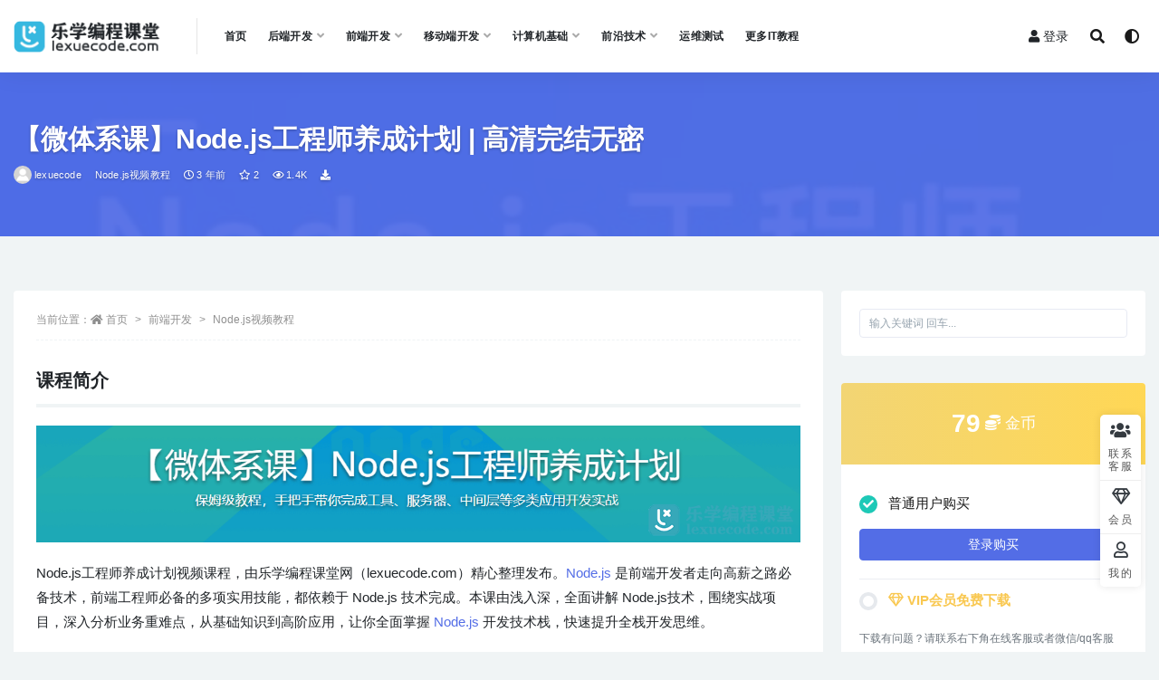

--- FILE ---
content_type: text/html; charset=UTF-8
request_url: https://lexuecode.com/5634.html
body_size: 16930
content:
<!doctype html>
<html lang="zh-Hans">
<head>
	<meta charset="UTF-8">
	<meta name="viewport" content="width=device-width, initial-scale=1, minimum-scale=1, maximum-scale=1">
	<link rel="profile" href="https://gmpg.org/xfn/11">
	<title>【微体系课】Node.js工程师养成计划 | 高清无密</title>
<meta name='robots' content='max-image-preview:large' />
<script data-cfasync='false'>
    window.$crisp=[];
    CRISP_RUNTIME_CONFIG = {
      locale : 'zh'
    };
    CRISP_WEBSITE_ID = '981954f9-f6eb-48e4-8f31-30b6a8ebb696';(function(){
      d=document;s=d.createElement('script');
      s.src='https://client.crisp.chat/l.js';
      s.async=1;d.getElementsByTagName('head')[0].appendChild(s);
    })();</script><link href="https://lexuecode.com/wp-content/uploads/2021/05/favicon-1.png" rel="icon">
<meta name="keywords" content="【微体系课】Node.js工程师养成计划">
<meta name="description" content="Node.js 是前端开发者走向高薪之路必备技术，前端工程师必备的多项实用技能，都依赖于 Node.js 技术完成。本课由浅入深，全面讲解 Node.js技术，围绕实战项目，深入分析业务重难点，从基础知识到高阶应用，让你全面掌握 Node.js 开发技术栈，快速提升全栈开发思维。">
<meta property="og:title" content="【微体系课】Node.js工程师养成计划 | 高清完结无密">
<meta property="og:description" content="Node.js 是前端开发者走向高薪之路必备技术，前端工程师必备的多项实用技能，都依赖于 Node.js 技术完成。本课由浅入深，全面讲解 Node.js技术，围绕实战项目，深入分析业务重难点，从基础知识到高阶应用，让你全面掌握 Node.js 开发技术栈，快速提升全栈开发思维。">
<meta property="og:type" content="article">
<meta property="og:url" content="https://lexuecode.com/5634.html">
<meta property="og:site_name" content="乐学编程课堂">
<meta property="og:image" content="https://lexuecode.com/wp-content/uploads/2022/08/1659784919-596de22a00ceb96.jpg?v=1659784919">
<style id='wp-img-auto-sizes-contain-inline-css'>
img:is([sizes=auto i],[sizes^="auto," i]){contain-intrinsic-size:3000px 1500px}
/*# sourceURL=wp-img-auto-sizes-contain-inline-css */
</style>
<style id='classic-theme-styles-inline-css'>
/*! This file is auto-generated */
.wp-block-button__link{color:#fff;background-color:#32373c;border-radius:9999px;box-shadow:none;text-decoration:none;padding:calc(.667em + 2px) calc(1.333em + 2px);font-size:1.125em}.wp-block-file__button{background:#32373c;color:#fff;text-decoration:none}
/*# sourceURL=/wp-includes/css/classic-themes.min.css */
</style>
<link rel='stylesheet' id='bootstrap-css' href='https://lexuecode.com/wp-content/themes/rizhuti-v2/assets/bootstrap/css/bootstrap.min.css?ver=4.6.0' media='all' />
<link rel='stylesheet' id='plugins-css' href='https://lexuecode.com/wp-content/themes/rizhuti-v2/assets/css/plugins.css?ver=1.0.0' media='all' />
<link rel='stylesheet' id='app-css' href='https://lexuecode.com/wp-content/themes/rizhuti-v2/assets/css/app.css?ver=1.1.0' media='all' />
<link rel='stylesheet' id='dark-css' href='https://lexuecode.com/wp-content/themes/rizhuti-v2/assets/css/dark.css?ver=1.1.0' media='all' />
<link rel='stylesheet' id='v2_chld-css' href='https://lexuecode.com/wp-content/themes/rizhuti-v2-child/child-style.css?ver=6.9' media='all' />
<link rel='stylesheet' id='csf-fa5-css' href='https://cdn.jsdelivr.net/npm/@fortawesome/fontawesome-free@5.15.1/css/all.min.css?ver=5.14.0' media='all' />
<link rel='stylesheet' id='csf-fa5-v4-shims-css' href='https://cdn.jsdelivr.net/npm/@fortawesome/fontawesome-free@5.15.1/css/v4-shims.min.css?ver=5.14.0' media='all' />
<script src="https://lexuecode.com/wp-content/themes/rizhuti-v2/assets/js/jquery.min.js?ver=3.5.1" id="jquery-js"></script>
<style id="wplmi-inline-css" type="text/css"> span.wplmi-user-avatar { width: 16px;display: inline-block !important;flex-shrink: 0; } img.wplmi-elementor-avatar { border-radius: 100%;margin-right: 3px; } 

</style>
<link rel="pingback" href="https://lexuecode.com/xmlrpc.php"><style id='global-styles-inline-css'>
:root{--wp--preset--aspect-ratio--square: 1;--wp--preset--aspect-ratio--4-3: 4/3;--wp--preset--aspect-ratio--3-4: 3/4;--wp--preset--aspect-ratio--3-2: 3/2;--wp--preset--aspect-ratio--2-3: 2/3;--wp--preset--aspect-ratio--16-9: 16/9;--wp--preset--aspect-ratio--9-16: 9/16;--wp--preset--color--black: #000000;--wp--preset--color--cyan-bluish-gray: #abb8c3;--wp--preset--color--white: #ffffff;--wp--preset--color--pale-pink: #f78da7;--wp--preset--color--vivid-red: #cf2e2e;--wp--preset--color--luminous-vivid-orange: #ff6900;--wp--preset--color--luminous-vivid-amber: #fcb900;--wp--preset--color--light-green-cyan: #7bdcb5;--wp--preset--color--vivid-green-cyan: #00d084;--wp--preset--color--pale-cyan-blue: #8ed1fc;--wp--preset--color--vivid-cyan-blue: #0693e3;--wp--preset--color--vivid-purple: #9b51e0;--wp--preset--gradient--vivid-cyan-blue-to-vivid-purple: linear-gradient(135deg,rgb(6,147,227) 0%,rgb(155,81,224) 100%);--wp--preset--gradient--light-green-cyan-to-vivid-green-cyan: linear-gradient(135deg,rgb(122,220,180) 0%,rgb(0,208,130) 100%);--wp--preset--gradient--luminous-vivid-amber-to-luminous-vivid-orange: linear-gradient(135deg,rgb(252,185,0) 0%,rgb(255,105,0) 100%);--wp--preset--gradient--luminous-vivid-orange-to-vivid-red: linear-gradient(135deg,rgb(255,105,0) 0%,rgb(207,46,46) 100%);--wp--preset--gradient--very-light-gray-to-cyan-bluish-gray: linear-gradient(135deg,rgb(238,238,238) 0%,rgb(169,184,195) 100%);--wp--preset--gradient--cool-to-warm-spectrum: linear-gradient(135deg,rgb(74,234,220) 0%,rgb(151,120,209) 20%,rgb(207,42,186) 40%,rgb(238,44,130) 60%,rgb(251,105,98) 80%,rgb(254,248,76) 100%);--wp--preset--gradient--blush-light-purple: linear-gradient(135deg,rgb(255,206,236) 0%,rgb(152,150,240) 100%);--wp--preset--gradient--blush-bordeaux: linear-gradient(135deg,rgb(254,205,165) 0%,rgb(254,45,45) 50%,rgb(107,0,62) 100%);--wp--preset--gradient--luminous-dusk: linear-gradient(135deg,rgb(255,203,112) 0%,rgb(199,81,192) 50%,rgb(65,88,208) 100%);--wp--preset--gradient--pale-ocean: linear-gradient(135deg,rgb(255,245,203) 0%,rgb(182,227,212) 50%,rgb(51,167,181) 100%);--wp--preset--gradient--electric-grass: linear-gradient(135deg,rgb(202,248,128) 0%,rgb(113,206,126) 100%);--wp--preset--gradient--midnight: linear-gradient(135deg,rgb(2,3,129) 0%,rgb(40,116,252) 100%);--wp--preset--font-size--small: 13px;--wp--preset--font-size--medium: 20px;--wp--preset--font-size--large: 36px;--wp--preset--font-size--x-large: 42px;--wp--preset--spacing--20: 0.44rem;--wp--preset--spacing--30: 0.67rem;--wp--preset--spacing--40: 1rem;--wp--preset--spacing--50: 1.5rem;--wp--preset--spacing--60: 2.25rem;--wp--preset--spacing--70: 3.38rem;--wp--preset--spacing--80: 5.06rem;--wp--preset--shadow--natural: 6px 6px 9px rgba(0, 0, 0, 0.2);--wp--preset--shadow--deep: 12px 12px 50px rgba(0, 0, 0, 0.4);--wp--preset--shadow--sharp: 6px 6px 0px rgba(0, 0, 0, 0.2);--wp--preset--shadow--outlined: 6px 6px 0px -3px rgb(255, 255, 255), 6px 6px rgb(0, 0, 0);--wp--preset--shadow--crisp: 6px 6px 0px rgb(0, 0, 0);}:where(.is-layout-flex){gap: 0.5em;}:where(.is-layout-grid){gap: 0.5em;}body .is-layout-flex{display: flex;}.is-layout-flex{flex-wrap: wrap;align-items: center;}.is-layout-flex > :is(*, div){margin: 0;}body .is-layout-grid{display: grid;}.is-layout-grid > :is(*, div){margin: 0;}:where(.wp-block-columns.is-layout-flex){gap: 2em;}:where(.wp-block-columns.is-layout-grid){gap: 2em;}:where(.wp-block-post-template.is-layout-flex){gap: 1.25em;}:where(.wp-block-post-template.is-layout-grid){gap: 1.25em;}.has-black-color{color: var(--wp--preset--color--black) !important;}.has-cyan-bluish-gray-color{color: var(--wp--preset--color--cyan-bluish-gray) !important;}.has-white-color{color: var(--wp--preset--color--white) !important;}.has-pale-pink-color{color: var(--wp--preset--color--pale-pink) !important;}.has-vivid-red-color{color: var(--wp--preset--color--vivid-red) !important;}.has-luminous-vivid-orange-color{color: var(--wp--preset--color--luminous-vivid-orange) !important;}.has-luminous-vivid-amber-color{color: var(--wp--preset--color--luminous-vivid-amber) !important;}.has-light-green-cyan-color{color: var(--wp--preset--color--light-green-cyan) !important;}.has-vivid-green-cyan-color{color: var(--wp--preset--color--vivid-green-cyan) !important;}.has-pale-cyan-blue-color{color: var(--wp--preset--color--pale-cyan-blue) !important;}.has-vivid-cyan-blue-color{color: var(--wp--preset--color--vivid-cyan-blue) !important;}.has-vivid-purple-color{color: var(--wp--preset--color--vivid-purple) !important;}.has-black-background-color{background-color: var(--wp--preset--color--black) !important;}.has-cyan-bluish-gray-background-color{background-color: var(--wp--preset--color--cyan-bluish-gray) !important;}.has-white-background-color{background-color: var(--wp--preset--color--white) !important;}.has-pale-pink-background-color{background-color: var(--wp--preset--color--pale-pink) !important;}.has-vivid-red-background-color{background-color: var(--wp--preset--color--vivid-red) !important;}.has-luminous-vivid-orange-background-color{background-color: var(--wp--preset--color--luminous-vivid-orange) !important;}.has-luminous-vivid-amber-background-color{background-color: var(--wp--preset--color--luminous-vivid-amber) !important;}.has-light-green-cyan-background-color{background-color: var(--wp--preset--color--light-green-cyan) !important;}.has-vivid-green-cyan-background-color{background-color: var(--wp--preset--color--vivid-green-cyan) !important;}.has-pale-cyan-blue-background-color{background-color: var(--wp--preset--color--pale-cyan-blue) !important;}.has-vivid-cyan-blue-background-color{background-color: var(--wp--preset--color--vivid-cyan-blue) !important;}.has-vivid-purple-background-color{background-color: var(--wp--preset--color--vivid-purple) !important;}.has-black-border-color{border-color: var(--wp--preset--color--black) !important;}.has-cyan-bluish-gray-border-color{border-color: var(--wp--preset--color--cyan-bluish-gray) !important;}.has-white-border-color{border-color: var(--wp--preset--color--white) !important;}.has-pale-pink-border-color{border-color: var(--wp--preset--color--pale-pink) !important;}.has-vivid-red-border-color{border-color: var(--wp--preset--color--vivid-red) !important;}.has-luminous-vivid-orange-border-color{border-color: var(--wp--preset--color--luminous-vivid-orange) !important;}.has-luminous-vivid-amber-border-color{border-color: var(--wp--preset--color--luminous-vivid-amber) !important;}.has-light-green-cyan-border-color{border-color: var(--wp--preset--color--light-green-cyan) !important;}.has-vivid-green-cyan-border-color{border-color: var(--wp--preset--color--vivid-green-cyan) !important;}.has-pale-cyan-blue-border-color{border-color: var(--wp--preset--color--pale-cyan-blue) !important;}.has-vivid-cyan-blue-border-color{border-color: var(--wp--preset--color--vivid-cyan-blue) !important;}.has-vivid-purple-border-color{border-color: var(--wp--preset--color--vivid-purple) !important;}.has-vivid-cyan-blue-to-vivid-purple-gradient-background{background: var(--wp--preset--gradient--vivid-cyan-blue-to-vivid-purple) !important;}.has-light-green-cyan-to-vivid-green-cyan-gradient-background{background: var(--wp--preset--gradient--light-green-cyan-to-vivid-green-cyan) !important;}.has-luminous-vivid-amber-to-luminous-vivid-orange-gradient-background{background: var(--wp--preset--gradient--luminous-vivid-amber-to-luminous-vivid-orange) !important;}.has-luminous-vivid-orange-to-vivid-red-gradient-background{background: var(--wp--preset--gradient--luminous-vivid-orange-to-vivid-red) !important;}.has-very-light-gray-to-cyan-bluish-gray-gradient-background{background: var(--wp--preset--gradient--very-light-gray-to-cyan-bluish-gray) !important;}.has-cool-to-warm-spectrum-gradient-background{background: var(--wp--preset--gradient--cool-to-warm-spectrum) !important;}.has-blush-light-purple-gradient-background{background: var(--wp--preset--gradient--blush-light-purple) !important;}.has-blush-bordeaux-gradient-background{background: var(--wp--preset--gradient--blush-bordeaux) !important;}.has-luminous-dusk-gradient-background{background: var(--wp--preset--gradient--luminous-dusk) !important;}.has-pale-ocean-gradient-background{background: var(--wp--preset--gradient--pale-ocean) !important;}.has-electric-grass-gradient-background{background: var(--wp--preset--gradient--electric-grass) !important;}.has-midnight-gradient-background{background: var(--wp--preset--gradient--midnight) !important;}.has-small-font-size{font-size: var(--wp--preset--font-size--small) !important;}.has-medium-font-size{font-size: var(--wp--preset--font-size--medium) !important;}.has-large-font-size{font-size: var(--wp--preset--font-size--large) !important;}.has-x-large-font-size{font-size: var(--wp--preset--font-size--x-large) !important;}
/*# sourceURL=global-styles-inline-css */
</style>
</head>
<body class="wp-singular post-template-default single single-post postid-5634 single-format-standard wp-theme-rizhuti-v2 wp-child-theme-rizhuti-v2-child wide-screen navbar-sticky with-hero hero-wide hero-image pagination-numeric no-off-canvas sidebar-right">
<div id="app" class="site">
	
<header class="site-header">
    <div class="container">
	    <div class="navbar">
			  <div class="logo-wrapper">
          <a href="https://lexuecode.com/">
        <img class="logo regular" src="https://lexuecode.com/wp-content/uploads/2021/05/logo2.png" alt="乐学编程课堂">
      </a>
    
  </div> 			<div class="sep"></div>

			<nav class="main-menu d-none d-lg-block">
			<ul id="menu-header" class="nav-list u-plain-list"><li class="menu-item menu-item-type-post_type menu-item-object-page menu-item-home"><a href="https://lexuecode.com/">首页</a></li>
<li class="menu-item menu-item-type-taxonomy menu-item-object-category menu-item-has-children"><a href="https://lexuecode.com/category/houduan">后端开发</a>
<ul class="sub-menu">
	<li class="menu-item menu-item-type-taxonomy menu-item-object-category"><a href="https://lexuecode.com/category/houduan/java">Java视频教程</a></li>
	<li class="menu-item menu-item-type-taxonomy menu-item-object-category"><a href="https://lexuecode.com/category/houduan/go">Go视频教程</a></li>
	<li class="menu-item menu-item-type-taxonomy menu-item-object-category"><a href="https://lexuecode.com/category/houduan/python">Python</a></li>
	<li class="menu-item menu-item-type-taxonomy menu-item-object-category"><a href="https://lexuecode.com/category/houduan/php">PHP</a></li>
	<li class="menu-item menu-item-type-taxonomy menu-item-object-category"><a href="https://lexuecode.com/category/houduan/net">.Net</a></li>
	<li class="menu-item menu-item-type-taxonomy menu-item-object-category"><a href="https://lexuecode.com/category/houduan/cpp">C++</a></li>
</ul>
</li>
<li class="menu-item menu-item-type-taxonomy menu-item-object-category current-post-ancestor menu-item-has-children"><a href="https://lexuecode.com/category/web">前端开发</a>
<ul class="sub-menu">
	<li class="menu-item menu-item-type-taxonomy menu-item-object-category"><a href="https://lexuecode.com/category/web/vue">Vue.js视频教程</a></li>
	<li class="menu-item menu-item-type-taxonomy menu-item-object-category"><a href="https://lexuecode.com/category/web/react">React.JS视频教程</a></li>
	<li class="menu-item menu-item-type-taxonomy menu-item-object-category"><a href="https://lexuecode.com/category/web/javascript">JavaScript视频教程</a></li>
	<li class="menu-item menu-item-type-taxonomy menu-item-object-category"><a href="https://lexuecode.com/category/web/typescript">Typescript视频教程</a></li>
	<li class="menu-item menu-item-type-taxonomy menu-item-object-category"><a href="https://lexuecode.com/category/web/webapp">WebApp开发视频教程</a></li>
	<li class="menu-item menu-item-type-taxonomy menu-item-object-category current-post-ancestor current-menu-parent current-post-parent"><a href="https://lexuecode.com/category/web/nodejs">Node.js视频教程</a></li>
	<li class="menu-item menu-item-type-taxonomy menu-item-object-category"><a href="https://lexuecode.com/category/web/xiaochengxu">小程序开发视频教程</a></li>
</ul>
</li>
<li class="menu-item menu-item-type-taxonomy menu-item-object-category menu-item-has-children"><a href="https://lexuecode.com/category/yidongduan">移动端开发</a>
<ul class="sub-menu">
	<li class="menu-item menu-item-type-taxonomy menu-item-object-category"><a href="https://lexuecode.com/category/yidongduan/flutter">Flutter视频教程</a></li>
	<li class="menu-item menu-item-type-taxonomy menu-item-object-category"><a href="https://lexuecode.com/category/yidongduan/android">Android开发视频教程</a></li>
	<li class="menu-item menu-item-type-taxonomy menu-item-object-category"><a href="https://lexuecode.com/category/yidongduan/ios">iOS视频教程</a></li>
	<li class="menu-item menu-item-type-taxonomy menu-item-object-category"><a href="https://lexuecode.com/category/yidongduan/react_native">React native视频教程</a></li>
</ul>
</li>
<li class="menu-item menu-item-type-taxonomy menu-item-object-category menu-item-has-children"><a href="https://lexuecode.com/category/algorithm">计算机基础</a>
<ul class="sub-menu">
	<li class="menu-item menu-item-type-taxonomy menu-item-object-category"><a href="https://lexuecode.com/category/algorithm/database">数据库视频教程</a></li>
	<li class="menu-item menu-item-type-taxonomy menu-item-object-category"><a href="https://lexuecode.com/category/algorithm/algorithmds">数据结构与算法</a></li>
</ul>
</li>
<li class="menu-item menu-item-type-taxonomy menu-item-object-category menu-item-has-children"><a href="https://lexuecode.com/category/ft">前沿技术</a>
<ul class="sub-menu">
	<li class="menu-item menu-item-type-taxonomy menu-item-object-category"><a href="https://lexuecode.com/category/ft/wq">微服务&amp;区块链</a></li>
	<li class="menu-item menu-item-type-taxonomy menu-item-object-category"><a href="https://lexuecode.com/category/ft/machine">机器学习</a></li>
	<li class="menu-item menu-item-type-taxonomy menu-item-object-category"><a href="https://lexuecode.com/category/ft/deep">深度学习</a></li>
	<li class="menu-item menu-item-type-taxonomy menu-item-object-category"><a href="https://lexuecode.com/category/ft/yd">云计算&amp;大数据</a></li>
	<li class="menu-item menu-item-type-taxonomy menu-item-object-category"><a href="https://lexuecode.com/category/ft/datafxywj">数据分析与挖掘</a></li>
	<li class="menu-item menu-item-type-taxonomy menu-item-object-category"><a href="https://lexuecode.com/category/ft/chatgpt">AIGC</a></li>
</ul>
</li>
<li class="menu-item menu-item-type-taxonomy menu-item-object-category"><a href="https://lexuecode.com/category/ot">运维测试</a></li>
<li class="menu-item menu-item-type-taxonomy menu-item-object-category"><a href="https://lexuecode.com/category/other">更多IT教程</a></li>
</ul>			</nav>
			
			<div class="actions">
                
		        
				<!-- user navbar dropdown -->
		        				<a class="btn btn-sm ml-2" rel="nofollow noopener noreferrer" href="https://lexuecode.com/login?mod=login&#038;redirect_to=https%3A%2F%2Flexuecode.com%3A443%2F5634.html"><i class="fa fa-user mr-1"></i>登录</a>
								<!-- user navbar dropdown -->

				<span class="btn btn-sm search-open navbar-button ml-2" rel="nofollow noopener noreferrer" data-action="omnisearch-open" data-target="#omnisearch" title="搜索"><i class="fas fa-search"></i></span>
                <span class="btn btn-sm toggle-dark navbar-button ml-2" rel="nofollow noopener noreferrer" title="夜间模式"><i class="fa fa-adjust"></i></span>
		        <div class="burger"></div>

		        
		    </div>
		    
	    </div>
    </div>
</header>

<div class="header-gap"></div>


<div class="hero lazyload visible" data-bg="https://lexuecode.com/wp-content/uploads/2022/08/1659784919-596de22a00ceb96.jpg?v=1659784919">
<div class="container"><header class="entry-header">
<h1 class="entry-title">【微体系课】Node.js工程师养成计划 | 高清完结无密</h1>          <div class="entry-meta">
            
                          <span class="meta-author">
                <a href="https://lexuecode.com/author/lexuecode"><img alt='' data-src='//lexuecode.com/wp-content/themes/rizhuti-v2/assets/img/avatar.png' class='lazyload avatar avatar-96 photo' height='96' width='96' />lexuecode                </a>
              </span>
                          <span class="meta-category">
                <a href="https://lexuecode.com/category/web/nodejs" rel="category">Node.js视频教程</a>
              </span>
                          <span class="meta-date">
                <a href="https://lexuecode.com/5634.html" rel="nofollow">
                  <time datetime="2022-08-06T19:53:17+08:00">
                    <i class="fa fa-clock-o"></i>
                    3 年前                  </time>
                </a>
              </span>
                            <span class="meta-favnum"><i class="far fa-star"></i> 2</span>
                            <span class="meta-views"><i class="fa fa-eye"></i> 1.4K</span>
            <span class="meta-shhop-icon"><i class="fas fa-download"></i></span>                <span class="meta-edit"></span>
            

          </div>
        </header>
</div></div>	<main id="main" role="main" class="site-content">
<div class="container">
	<div class="row">
		<div class="content-column col-lg-9">
			<div class="content-area">
				<article id="post-5634" class="article-content post-5634 post type-post status-publish format-standard has-post-thumbnail hentry category-nodejs tag-node-js tag-201 tag-147">

  <div class="container">
        <div class="article-crumb"><ol class="breadcrumb">当前位置：<li class="home"><i class="fa fa-home"></i> <a href="https://lexuecode.com">首页</a></li><li><a href="https://lexuecode.com/category/web">前端开发</a></li><li><a href="https://lexuecode.com/category/web/nodejs">Node.js视频教程</a></li></ol></div>
    
    
    <div class="pt-0 d-none d-block d-xl-none d-lg-none"><aside id="header-widget-shop-down" class="widget-area"><p></p></aside></div>
    <!-- 顶部广告代码 -->
        <!-- 顶部广告代码结束一 -->

    <div class="entry-wrapper">
      <div class="entry-content u-text-format u-clearfix">
        <h2>课程简介</h2>
<p><img fetchpriority="high" decoding="async" class="alignnone wp-image-5636 size-full" title="【微体系课】Node.js工程师养成计划" src="https://lexuecode.com/wp-content/uploads/2022/08/1659785302-d10806e45e01457.png" alt="【微体系课】Node.js工程师养成计划" width="1156" height="177" srcset="https://lexuecode.com/wp-content/uploads/2022/08/1659785302-d10806e45e01457.png?v=1659785302 1156w, https://lexuecode.com/wp-content/uploads/2022/08/1659785302-d10806e45e01457-768x118.png?v=1659785302 768w" sizes="(max-width: 1156px) 100vw, 1156px" /></p>
<p>Node.js工程师养成计划视频课程，由乐学编程课堂网（lexuecode.com）精心整理发布。<a href="https://lexuecode.com/category/web/nodejs">Node.js</a> 是前端开发者走向高薪之路必备技术，前端工程师必备的多项实用技能，都依赖于 Node.js 技术完成。本课由浅入深，全面讲解 Node.js技术，围绕实战项目，深入分析业务重难点，从基础知识到高阶应用，让你全面掌握 <a href="https://lexuecode.com/category/web/nodejs">Node.js</a> 开发技术栈，快速提升全栈开发思维。</p>
<h3>相关课程</h3>
<p><a href="https://lexuecode.com/4435.html">构建千万级高可用企业级Node.js应用</a></p>
<p><img decoding="async" class="alignnone wp-image-5637 size-full" title="【微体系课】Node.js工程师养成计划" src="https://lexuecode.com/wp-content/uploads/2022/08/1659785481-d10806e45e01457.png" alt="【微体系课】Node.js工程师养成计划" width="1210" height="630" srcset="https://lexuecode.com/wp-content/uploads/2022/08/1659785481-d10806e45e01457.png?v=1659785481 1210w, https://lexuecode.com/wp-content/uploads/2022/08/1659785481-d10806e45e01457-768x400.png?v=1659785481 768w" sizes="(max-width: 1210px) 100vw, 1210px" /></p>
<h3>课程实战项目</h3>
<p>开发脚手架工具项目：通过原生 Node.js 开发脚手架，深度掌握脚手架的底层原理。<img decoding="async" class="alignnone wp-image-5638 size-full" title="【微体系课】Node.js工程师养成计划" src="https://lexuecode.com/wp-content/uploads/2022/08/1659786259-d10806e45e01457.png" alt="【微体系课】Node.js工程师养成计划" width="1416" height="625" srcset="https://lexuecode.com/wp-content/uploads/2022/08/1659786259-d10806e45e01457.png?v=1659786259 1416w, https://lexuecode.com/wp-content/uploads/2022/08/1659786259-d10806e45e01457-768x339.png?v=1659786259 768w" sizes="(max-width: 1416px) 100vw, 1416px" /></p>
<p>node.js服务端实战项目：系统讲解nodejs服务端项目开发技术，从开发到上线掌握完整项目流程，快速提升Node 原生服务端开发经验。</p>
<p><img loading="lazy" decoding="async" class="alignnone wp-image-5639 size-full" title="【微体系课】Node.js工程师养成计划" src="https://lexuecode.com/wp-content/uploads/2022/08/1659786441-d10806e45e01457.png" alt="【微体系课】Node.js工程师养成计划" width="1397" height="967" srcset="https://lexuecode.com/wp-content/uploads/2022/08/1659786441-d10806e45e01457.png?v=1659786441 1397w, https://lexuecode.com/wp-content/uploads/2022/08/1659786441-d10806e45e01457-768x532.png?v=1659786441 768w" sizes="auto, (max-width: 1397px) 100vw, 1397px" /></p>
<h3>为什么要学习本课程？</h3>
<p>很多大厂在招聘“高级前端工程师”时，也明确提出了 Node.js 是必备技能。可以说，Node.js 就是前端开发者走向高薪之路绕不过去的坎。从长远看，全栈是个大趋势，两个前端技术相差无几的人，如果其中一位懂后端开发，那么无论是薪酬待遇还是入职概率，都会比另一位高很多。目前，Node.js 已在很多大厂形成了大量最佳实践，比如淘宝、天猫 Web 版，很多页面都是在 Node 服务器上渲染的。在京东，Node.js 同样有大量的使用场景。</p>
<h2>课程目录</h2>
<p>.<br />
├──第10章Node框架实战篇-云服务器与Nginx代理/<br />
│   ├── [ 89M] 10-10将自己的脚手架工具发布到npm.mp4<br />
│   ├── [116M] 10-11云服务器注意事项与总结.mp4<br />
│   ├── [ 61M] 10-1云服务器选购及链接.mp4<br />
│   ├── [ 67M] 10-2云服务器环境搭建.mp4<br />
│   ├── [ 91M] 10-3Nginx介绍与安装.mp4<br />
│   ├── [146M] 10-4Nginx工作模型及常用命令.mp4<br />
│   ├── [132M] 10-5Nginx配置选项解析.mp4<br />
│   ├── [140M] 10-6Nginx反向代理.mp4<br />
│   ├── [ 77M] 10-7项目部署与域名解析.mp4<br />
│   ├── [ 83M] 10-8配置HTTPS安全协议.mp4<br />
│   └── [2.7M] 10-9云服务器上线部署总结.mp4<br />
├──第11章koa框架重构篇-Koa快速入门/<br />
│   ├── [ 35M] 11-1Koa简介与基础使用.mp4<br />
│   ├── [ 31M] 11-2Koa上下文处理(Context).mp4<br />
│   ├── [ 55M] 11-3Koa中间件.mp4<br />
│   ├── [ 79M] 11-4Koa路由处理模块.mp4<br />
│   ├── [ 60M] 11-5获取客户端请求参数.mp4<br />
│   ├── [ 28M] 11-6错误异常接管.mp4<br />
│   └── [2.9M] 11-7Koa基础总结.mp4<br />
├──第12章koa框架重构篇-Koa框架项目重构/<br />
│   ├── [ 53M] 12-10视频模块-创建视频入库.mp4<br />
│   ├── [ 76M] 12-11视频模块-获取播放地址.mp4<br />
│   ├── [ 47M] 12-12视频模块-获取频道视频列表.mp4<br />
│   ├── [ 98M] 12-13视频模块-获取视频详情.mp4<br />
│   ├── [ 69M] 12-14交互模块-视频评论.mp4<br />
│   ├── [3.6M] 12-15总结与回顾.mp4<br />
│   ├── [ 96M] 12-1Koa项目重构-基础设施搭建.mp4<br />
│   ├── [ 93M] 12-2数据库链接模型创建.mp4<br />
│   ├── [ 94M] 12-3用户登录与数据验证-1.mp4<br />
│   ├── [ 43M] 12-4用户登录与数据验证-2.mp4<br />
│   ├── [154M] 12-5用户登录与Token验证.mp4<br />
│   ├── [ 50M] 12-6用户频道模块-获取频道详情.mp4<br />
│   ├── [ 86M] 12-7用户频道模块-关注频道.mp4<br />
│   ├── [ 25M] 12-8我的关注列表.mp4<br />
│   └── [103M] 12-9视频模块-获取视频凭证与客户端视频上传.mp4<br />
├──第13章Egg框架重构篇-Egg.js快速入门/<br />
│   ├── [ 68M] 13-1Egg介绍与初始化代码结构.mp4<br />
│   ├── [ 39M] 13-2内置基础对象-Application.mp4<br />
│   └── [102M] 13-3内置基础对象-基本使用.mp4<br />
├──第14章Egg框架重构篇-Egg.js框架项目重构/<br />
│   ├── [ 70M] 14-10交互模块-添加视频评论.mp4<br />
│   ├── [ 63M] 14-11交互模块-封装Redis视频热度增长.mp4<br />
│   ├── [ 32M] 14-12交互模块-获取视频热度排名.mp4<br />
│   ├── [3.8M] 14-13Egg重构项目总结与回顾.mp4<br />
│   ├── [103M] 14-1Egg项目重构-项目基础设施搭建.mp4<br />
│   ├── [116M] 14-2频道模块-用户数据验证.mp4<br />
│   ├── [ 72M] 14-3频道模块-用户注册数据入库.mp4<br />
│   ├── [103M] 14-4频道模块-用户登录及Token生成.mp4<br />
│   ├── [ 97M] 14-5频道模块-验证用户登录.mp4<br />
│   ├── [ 55M] 14-6频道模块-获取频道详情.mp4<br />
│   ├── [101M] 14-7频道模块-关注频道.mp4<br />
│   ├── [ 80M] 14-8视频管理-获取上传凭证.mp4<br />
│   └── [ 58M] 14-9视频管理-获取视频详情.mp4<br />
├──第15章Nest框架应用基础与实战/<br />
│   ├── [ 83M] 15-1Nest框架介绍及安装运行.mp4<br />
│   ├── [100M] 15-2Nest模块的概念与应用.mp4<br />
│   ├── [ 70M] 15-3Nest-cli指令创建基础代码.mp4<br />
│   ├── [107M] 15-4Nest集成Swagger.mp4<br />
│   ├── [ 35M] 15-5Nest中的装饰器.mp4<br />
│   ├── [ 41M] 15-6Providers与依赖注入.mp4<br />
│   ├── [ 52M] 15-7Nest模板代码梳理.mp4<br />
│   ├── [ 75M] 15-8Nest集成Mongoose.mp4<br />
│   └── [ 98M] 15-9Nest增删改查操作.mp4<br />
├──第16章课程回归与总结/<br />
│   └── [5.8M] 16-1课程总结与回顾.mp4<br />
├──第1章课程介绍/<br />
│   └── [ 68M] 1-1课程导学.mp4<br />
├──第2章Node原生开发基础入门/<br />
│   ├── [ 28M] 2-1Node.js编程基础概要.mp4<br />
│   ├── [ 37M] 2-2本地环境搭建与基础入门.mp4<br />
│   ├── [ 93M] 2-3文件操作与模块化的概念.mp4<br />
│   ├── [ 78M] 2-4JavaScript模块化开发.mp4<br />
│   ├── [ 40M] 2-5npm包管理器.mp4<br />
│   └── [2.1M] 2-7总结_.mp4<br />
├──第3章Node脚手架篇-打造自己的脚手架工具/<br />
│   ├── [ 11M] 3-10自定义脚手架项目总结.mp4<br />
│   ├── [ 15M] 3-1自定义脚手架概述.mp4<br />
│   ├── [ 26M] 3-2创建自定义全局指令.mp4<br />
│   ├── [ 63M] 3-3使用commander处理help选项.mp4<br />
│   ├── [ 52M] 3-4处理自定义指令选线.mp4<br />
│   ├── [ 63M] 3-5逻辑代码模块化拆分.mp4<br />
│   ├── [ 72M] 3-6命令行问答交互.mp4<br />
│   ├── [116M] 3-7下载远程仓库模板代码.mp4<br />
│   ├── [ 84M] 3-8下载等待提示交互.mp4<br />
│   └── [ 45M] 3-9命令行样式输出.mp4<br />
├──第4章Node原生实战篇-项目基建-原生Node开发Web服务器/<br />
│   ├── [ 37M] 4-1Node原生开发Web服务器介绍.mp4<br />
│   ├── [ 79M] 4-2使用Node创建HTTP服务器.mp4<br />
│   ├── [103M] 4-3服务器响应不同数据类型.mp4<br />
│   ├── [ 78M] 4-4HTTP的不同请求方法处理.mp4<br />
│   ├── [ 60M] 4-5接收并处理POST消息数据.mp4<br />
│   └── [ 62M] 4-6服务器代码模块化拆分.mp4<br />
├──第5章Node框架篇-Express框架重构项目逻辑/<br />
│   ├── [ 20M] 5-1Express框架介绍.mp4<br />
│   ├── [ 41M] 5-2Express项目构建.mp4<br />
│   ├── [ 32M] 5-3Express框架基本使用.mp4<br />
│   ├── [ 89M] 5-4Express管理用户数据信息.mp4<br />
│   ├── [ 60M] 5-5处理客户端Post请求数据.mp4<br />
│   ├── [124M] 5-6添加用户信息到db文件.mp4<br />
│   ├── [ 82M] 5-7修改用户信息.mp4<br />
│   └── [ 15M] 5-8Express基础应用总计与操作JSON的问题.mp4<br />
├──第6章Node框架实战篇-项目数据持久化存储/<br />
│   ├── [ 35M] 6-1项目数据持久化存储MongoDB.mp4<br />
│   ├── [104M] 6-2在不同的操作系统中安装MongoDB.mp4<br />
│   ├── [ 54M] 6-3MongoShell执行环境与客户端.mp4<br />
│   ├── [108M] 6-4MongoDB的基础概念.mp4<br />
│   ├── [ 89M] 6-5MongDB基本增删改查操作.mp4<br />
│   ├── [ 54M] 6-6使用Node链接MongoDB.mp4<br />
│   ├── [ 84M] 6-7使用Node进行增删改查操纵.mp4<br />
│   └── [ 64M] 6-8总结与回顾-使用脚手架工具创建项目基础架构.mp4<br />
├──第7章Node框架实战篇-Express中间件与RESTfulA/<br />
│   ├── [129M] 7-11RESTfulAPI接口设计规范.mp4<br />
│   ├── [ 88M] 7-12用户登录信息对比.mp4<br />
│   ├── [ 98M] 7-13JWT用户身份认证.mp4<br />
│   ├── [186M] 7-14用户登录认证与接口鉴权.mp4<br />
│   ├── [ 84M] 7-15逻辑代码修缮与中间件接口规范总结.mp4<br />
│   ├── [ 90M] 7-1Express中间件的概念与基本应用.mp4<br />
│   ├── [ 75M] 7-2不同中间件类别的使用方式-1.mp4<br />
│   ├── [ 69M] 7-3不同中间件类别的使用方式-2.mp4<br />
│   ├── [119M] 7-4Express路由与响应方法.mp4<br />
│   ├── [112M] 7-5项目基础设计搭建优化.mp4<br />
│   ├── [111M] 7-6数据处理模块-mongoose.mp4<br />
│   ├── [ 75M] 7-7用户注册数据入库.mp4<br />
│   └── [169M] 7-9客户端提交数据安全校验.mp4.mp4<br />
├──第8章Node框架实战篇-文件上传与管理/<br />
│   ├── [136M] 8-10频道订阅与取消订阅.mp4<br />
│   ├── [ 68M] 8-11获取频道信息.mp4<br />
│   ├── [ 76M] 8-12关注列表与粉丝列表.mp4<br />
│   ├── [ 79M] 8-13添加视频评论.mp4<br />
│   ├── [132M] 8-14视频评论列表与删除评论.mp4<br />
│   ├── [139M] 8-15喜欢与不喜欢视频.mp4<br />
│   ├── [113M] 8-16喜欢的视频列表及视频详情优化.mp4<br />
│   ├── [ 11M] 8-17总结与回顾.mp4<br />
│   ├── [156M] 8-1频道创建及用户信息修改操作.mp4<br />
│   ├── [164M] 8-2文件上传操作.mp4<br />
│   ├── [ 59M] 8-3VoD视频点播服务.mp4<br />
│   ├── [121M] 8-4获取VoD上传凭证及地址.mp4<br />
│   ├── [ 75M] 8-5客户端上传VoD.mp4<br />
│   ├── [ 74M] 8-6视频信息入库操作-1.mp4<br />
│   ├── [ 73M] 8-7视频信息入库操作-2.mp4<br />
│   ├── [ 63M] 8-8视频列表及分页展示.mp4<br />
│   └── [111M] 8-9获取视频详情.mp4<br />
└──第9章Node框架实战篇-Redis缓存/<br />
├── [103M] 9-10视频收藏功能实现.mp4<br />
├── [137M] 9-11实现视频热门推荐机制.mp4<br />
├── [ 51M] 9-12获取推荐的热门视频.mp4<br />
├── [ 30M] 9-13回顾与总结.mp4<br />
├── [ 12M] 9-1什么是Redis.mp4<br />
├── [ 84M] 9-2不同操作系统中安装Redis.mp4<br />
├── [ 59M] 9-3RedisCli客户端与多数据库.mp4<br />
├── [ 16M] 9-4Redis的常用数据类类型及键名.mp4<br />
├── [ 47M] 9-6Redis列表操作.mp4<br />
├── [ 87M] 9-7使用Node操作Redis-1.mp4<br />
├── [ 45M] 9-8使用Node操作Redis-2.mp4<br />
└── [ 94M] 9-9热度排名案例.mp4<br />
└── 资料代码/</p>
<h3>更新日志</h3>
<p>2022-8-9：已更新完结，<strong>包含视频+代码</strong>，百度云盘下载。</p>
<div class="post-note alert alert-info mt-2" role="alert"><small><strong>相关说明：</strong><br>
1.  链接失效或其他问题，请联系在线客服<br>
2.  不断学习提升自己的同学可以开通<a href="/user/vip" class="text-warning" rel="nofollow noopener noreferrer"><i class="fa fa-diamond">月/年/终身VIP</i></a>
</small></div><div class="entry-tags"><a href="https://lexuecode.com/tag/node-js" class="btn btn-sm btn-light mr-2" rel="tag">Node.js</a><a href="https://lexuecode.com/tag/%e5%89%8d%e7%ab%af%e5%ae%9e%e6%88%98%e8%90%a5-%e8%ae%ad%e7%bb%83%e8%90%a5-%e4%bd%93%e7%b3%bb%e8%af%be" class="btn btn-sm btn-light mr-2" rel="tag">前端实战营/训练营/体系课</a><a href="https://lexuecode.com/tag/%e6%9f%90%e8%af%be%e7%bd%91" class="btn btn-sm btn-light mr-2" rel="tag">某课网</a></div>
<div class="entry-share">
	<div class="row">
		<div class="col d-none d-lg-block">
			<a class="share-author" href="https://lexuecode.com/author/lexuecode">
                <img alt='' data-src='//lexuecode.com/wp-content/themes/rizhuti-v2/assets/img/avatar.png' class='lazyload avatar avatar-50 photo' height='50' width='50' />lexuecode<span class="badge badge-warning-lighten mx-2"><i class="fa fa-diamond mr-1"></i>永久VIP</span>            </a>
		</div>
		<div class="col-auto mb-3 mb-lg-0">
			<button class="go-star-btn btn btn-sm btn-outline-info mr-2" data-id="5634"><i class="far fa-star"></i> 收藏</button>			
			<button class="share-poster btn btn-sm btn-outline-info" data-id="5634"><i class="fa fa-share-alt"></i> 海报分享</button>
		</div>
	</div>
</div>

      </div>
    </div>
    
    <!-- 底部部广告代码 -->
        <!-- 底部广告代码结束一 -->


  </div>
</article>

<div class="entry-navigation">
	<div class="row">
            	<div class="col-lg-6 col-12">
            <a class="entry-page-prev lazyload" href="https://lexuecode.com/5623.html" title="Selenium3+Pytest+Allure落地Python Web自动化测试 | 最新高清完整" data-bg="https://lexuecode.com/wp-content/uploads/2022/08/1659672110-596de22a00ceb96-300x200.jpg?v=1659672111">
                <div class="entry-page-icon"><i class="fas fa-arrow-left"></i></div>
                <div class="entry-page-info">
                    <span class="d-block rnav">上一篇</span>
                    <span class="d-block title">Selenium3+Pytest+Allure落地Python Web自动化测试 | 最新高清完整</span>
                </div>
            </a> 
        </div>
                    	<div class="col-lg-6 col-12">
            <a class="entry-page-next lazyload" href="https://lexuecode.com/5647.html" title="Java集合/容器精讲 | 马士兵 | 完结无密" data-bg="https://lexuecode.com/wp-content/uploads/2022/08/1659882756-596de22a00ceb96-300x200.jpg?v=1659882756">
                <div class="entry-page-info">
                    <span class="d-block rnav">下一篇</span>
                    <span class="d-block title">Java集合/容器精讲 | 马士兵 | 完结无密</span>
                </div>
                <div class="entry-page-icon"><i class="fas fa-arrow-right"></i></div>
            </a>
        </div>
            </div>
</div>    <div class="related-posts">
        <h3 class="u-border-title">相关文章</h3>
        <div class="row">
                      <div class="col-lg-6 col-12">
              <article id="post-5830" class="post post-list post-5830 type-post status-publish format-standard has-post-thumbnail hentry category-yd tag-60 tag-196 tag-147">
                  <div class="entry-media"><div class="placeholder" style="padding-bottom: 66.666666666667%"><a href="https://lexuecode.com/5830.html" title="【某课】大数据工程师2022版 | 最新完结无密" rel="nofollow noopener noreferrer"><img class="lazyload" data-src="https://lexuecode.com/wp-content/uploads/2022/09/1662562515-596de22a00ceb96-300x200.jpg?v=1662562515" src="[data-uri]" alt="【某课】大数据工程师2022版 | 最新完结无密" /></a></div></div>                  <div class="entry-wrapper">
                    <header class="entry-header"><h2 class="entry-title"><a href="https://lexuecode.com/5830.html" title="【某课】大数据工程师2022版 | 最新完结无密" rel="bookmark">【某课】大数据工程师2022版 | 最新完结无密</a></h2></header>
                                        <div class="entry-footer">          <div class="entry-meta">
            
                          <span class="meta-category">
                <a href="https://lexuecode.com/category/ft/yd" rel="category">云计算&amp;大数据</a>
              </span>
                          <span class="meta-date">
                <a href="https://lexuecode.com/5830.html" rel="nofollow">
                  <time datetime="2022-09-07T23:14:31+08:00">
                    <i class="fa fa-clock-o"></i>
                    3 年前                  </time>
                </a>
              </span>
                            <span class="meta-views"><i class="fa fa-eye"></i> 605</span>
            <span class="meta-shhop-icon"><i class="fas fa-download"></i></span>

          </div>
        </div>
                                    </div>
            </article>
          </div>
                      <div class="col-lg-6 col-12">
              <article id="post-6629" class="post post-list post-6629 type-post status-publish format-standard has-post-thumbnail hentry category-go category-wq tag-grpc tag-kubernetes tag-147">
                  <div class="entry-media"><div class="placeholder" style="padding-bottom: 66.666666666667%"><a href="https://lexuecode.com/6629.html" title="K8s+gRPC 云原生微服务开发与治理实战 | 高清完结无密" rel="nofollow noopener noreferrer"><img class="lazyload" data-src="https://lexuecode.com/wp-content/uploads/2023/03/1678152920-596de22a00ceb96-300x200.jpg?v=1678152920" src="[data-uri]" alt="K8s+gRPC 云原生微服务开发与治理实战 | 高清完结无密" /></a></div></div>                  <div class="entry-wrapper">
                    <header class="entry-header"><h2 class="entry-title"><a href="https://lexuecode.com/6629.html" title="K8s+gRPC 云原生微服务开发与治理实战 | 高清完结无密" rel="bookmark">K8s+gRPC 云原生微服务开发与治理实战 | 高清完结无密</a></h2></header>
                                        <div class="entry-footer">          <div class="entry-meta">
            
                          <span class="meta-category">
                <a href="https://lexuecode.com/category/houduan/go" rel="category">Go视频教程</a>
              </span>
                          <span class="meta-date">
                <a href="https://lexuecode.com/6629.html" rel="nofollow">
                  <time datetime="2023-03-07T09:44:03+08:00">
                    <i class="fa fa-clock-o"></i>
                    3 年前                  </time>
                </a>
              </span>
                            <span class="meta-views"><i class="fa fa-eye"></i> 761</span>
            <span class="meta-shhop-icon"><i class="fas fa-download"></i></span>

          </div>
        </div>
                                    </div>
            </article>
          </div>
                      <div class="col-lg-6 col-12">
              <article id="post-7460" class="post post-list post-7460 type-post status-publish format-standard has-post-thumbnail hentry category-java tag-147">
                  <div class="entry-media"><div class="placeholder" style="padding-bottom: 66.666666666667%"><a href="https://lexuecode.com/7460.html" title="SpringBoot3.0 + RocketMq 构建企业级数据 | 最新完结" rel="nofollow noopener noreferrer"><img class="lazyload" data-src="https://lexuecode.com/wp-content/uploads/2024/03/1710157203-596de22a00ceb96-300x200.jpg?v=1710157203" src="[data-uri]" alt="SpringBoot3.0 + RocketMq 构建企业级数据 | 最新完结" /></a></div></div>                  <div class="entry-wrapper">
                    <header class="entry-header"><h2 class="entry-title"><a href="https://lexuecode.com/7460.html" title="SpringBoot3.0 + RocketMq 构建企业级数据 | 最新完结" rel="bookmark">SpringBoot3.0 + RocketMq 构建企业级数据 | 最新完结</a></h2></header>
                                        <div class="entry-footer">          <div class="entry-meta">
            
                          <span class="meta-category">
                <a href="https://lexuecode.com/category/houduan/java" rel="category">Java视频教程</a>
              </span>
                          <span class="meta-date">
                <a href="https://lexuecode.com/7460.html" rel="nofollow">
                  <time datetime="2024-03-11T19:40:35+08:00">
                    <i class="fa fa-clock-o"></i>
                    2 年前                  </time>
                </a>
              </span>
                            <span class="meta-views"><i class="fa fa-eye"></i> 276</span>
            <span class="meta-shhop-icon"><i class="fas fa-download"></i></span>

          </div>
        </div>
                                    </div>
            </article>
          </div>
                      <div class="col-lg-6 col-12">
              <article id="post-8196" class="post post-list post-8196 type-post status-publish format-standard has-post-thumbnail hentry category-other tag-147">
                  <div class="entry-media"><div class="placeholder" style="padding-bottom: 66.666666666667%"><a href="https://lexuecode.com/8196.html" title="2024下半年火热报名，网络工程师（软考中级）通关课" rel="nofollow noopener noreferrer"><img class="lazyload" data-src="https://lexuecode.com/wp-content/uploads/2024/10/1727755445-596de22a00ceb96-300x200.jpg?v=1727755445" src="[data-uri]" alt="2024下半年火热报名，网络工程师（软考中级）通关课" /></a></div></div>                  <div class="entry-wrapper">
                    <header class="entry-header"><h2 class="entry-title"><a href="https://lexuecode.com/8196.html" title="2024下半年火热报名，网络工程师（软考中级）通关课" rel="bookmark">2024下半年火热报名，网络工程师（软考中级）通关课</a></h2></header>
                                        <div class="entry-footer">          <div class="entry-meta">
            
                          <span class="meta-category">
                <a href="https://lexuecode.com/category/other" rel="category">更多IT教程</a>
              </span>
                          <span class="meta-date">
                <a href="https://lexuecode.com/8196.html" rel="nofollow">
                  <time datetime="2024-10-01T12:04:54+08:00">
                    <i class="fa fa-clock-o"></i>
                    1 年前                  </time>
                </a>
              </span>
                            <span class="meta-views"><i class="fa fa-eye"></i> 184</span>
            <span class="meta-shhop-icon"><i class="fas fa-download"></i></span>

          </div>
        </div>
                                    </div>
            </article>
          </div>
                      <div class="col-lg-6 col-12">
              <article id="post-6945" class="post post-list post-6945 type-post status-publish format-standard has-post-thumbnail hentry category-chatgpt tag-147">
                  <div class="entry-media"><div class="placeholder" style="padding-bottom: 66.666666666667%"><a href="https://lexuecode.com/6945.html" title="ChatGPT + Flutter快速开发多端聊天机器人App | 完结20章" rel="nofollow noopener noreferrer"><img class="lazyload" data-src="https://lexuecode.com/wp-content/uploads/2023/05/1685539491-596de22a00ceb96-300x200.jpg?v=1685539491" src="[data-uri]" alt="ChatGPT + Flutter快速开发多端聊天机器人App | 完结20章" /></a></div></div>                  <div class="entry-wrapper">
                    <header class="entry-header"><h2 class="entry-title"><a href="https://lexuecode.com/6945.html" title="ChatGPT + Flutter快速开发多端聊天机器人App | 完结20章" rel="bookmark">ChatGPT + Flutter快速开发多端聊天机器人App | 完结20章</a></h2></header>
                                        <div class="entry-footer">          <div class="entry-meta">
            
                          <span class="meta-category">
                <a href="https://lexuecode.com/category/ft/chatgpt" rel="category">AIGC</a>
              </span>
                          <span class="meta-date">
                <a href="https://lexuecode.com/6945.html" rel="nofollow">
                  <time datetime="2023-05-31T21:29:35+08:00">
                    <i class="fa fa-clock-o"></i>
                    3 年前                  </time>
                </a>
              </span>
                            <span class="meta-views"><i class="fa fa-eye"></i> 784</span>
            <span class="meta-shhop-icon"><i class="fas fa-download"></i></span>

          </div>
        </div>
                                    </div>
            </article>
          </div>
                      <div class="col-lg-6 col-12">
              <article id="post-7735" class="post post-list post-7735 type-post status-publish format-standard has-post-thumbnail hentry category-react tag-147">
                  <div class="entry-media"><div class="placeholder" style="padding-bottom: 66.666666666667%"><a href="https://lexuecode.com/7735.html" title="React18 系统精讲 结合TS打造旅游电商平台 | 完结14章" rel="nofollow noopener noreferrer"><img class="lazyload" data-src="https://lexuecode.com/wp-content/uploads/2024/06/1718948476-596de22a00ceb96-300x200.jpg?v=1718948476" src="[data-uri]" alt="React18 系统精讲 结合TS打造旅游电商平台 | 完结14章" /></a></div></div>                  <div class="entry-wrapper">
                    <header class="entry-header"><h2 class="entry-title"><a href="https://lexuecode.com/7735.html" title="React18 系统精讲 结合TS打造旅游电商平台 | 完结14章" rel="bookmark">React18 系统精讲 结合TS打造旅游电商平台 | 完结14章</a></h2></header>
                                        <div class="entry-footer">          <div class="entry-meta">
            
                          <span class="meta-category">
                <a href="https://lexuecode.com/category/web/react" rel="category">React.JS视频教程</a>
              </span>
                          <span class="meta-date">
                <a href="https://lexuecode.com/7735.html" rel="nofollow">
                  <time datetime="2024-06-21T13:44:52+08:00">
                    <i class="fa fa-clock-o"></i>
                    2 年前                  </time>
                </a>
              </span>
                            <span class="meta-views"><i class="fa fa-eye"></i> 373</span>
            <span class="meta-shhop-icon"><i class="fas fa-download"></i></span>

          </div>
        </div>
                                    </div>
            </article>
          </div>
                      <div class="col-lg-6 col-12">
              <article id="post-7731" class="post post-list post-7731 type-post status-publish format-standard has-post-thumbnail hentry category-python tag-147">
                  <div class="entry-media"><div class="placeholder" style="padding-bottom: 66.666666666667%"><a href="https://lexuecode.com/7731.html" title="2024，Python爬虫系统入门与多领域实战 | 完结25章" rel="nofollow noopener noreferrer"><img class="lazyload" data-src="https://lexuecode.com/wp-content/uploads/2024/06/1718870922-596de22a00ceb96-300x200.jpg?v=1718870922" src="[data-uri]" alt="2024，Python爬虫系统入门与多领域实战 | 完结25章" /></a></div></div>                  <div class="entry-wrapper">
                    <header class="entry-header"><h2 class="entry-title"><a href="https://lexuecode.com/7731.html" title="2024，Python爬虫系统入门与多领域实战 | 完结25章" rel="bookmark">2024，Python爬虫系统入门与多领域实战 | 完结25章</a></h2></header>
                                        <div class="entry-footer">          <div class="entry-meta">
            
                          <span class="meta-category">
                <a href="https://lexuecode.com/category/houduan/python" rel="category">Python</a>
              </span>
                          <span class="meta-date">
                <a href="https://lexuecode.com/7731.html" rel="nofollow">
                  <time datetime="2024-06-20T16:11:51+08:00">
                    <i class="fa fa-clock-o"></i>
                    2 年前                  </time>
                </a>
              </span>
                            <span class="meta-views"><i class="fa fa-eye"></i> 392</span>
            <span class="meta-shhop-icon"><i class="fas fa-download"></i></span>

          </div>
        </div>
                                    </div>
            </article>
          </div>
                      <div class="col-lg-6 col-12">
              <article id="post-6033" class="post post-list post-6033 type-post status-publish format-standard has-post-thumbnail hentry category-yd tag-clickhouse tag-spark tag-147">
                  <div class="entry-media"><div class="placeholder" style="padding-bottom: 66.666666666667%"><a href="https://lexuecode.com/6033.html" title="Spark+ClickHouse实战企业级数据仓库，进军大厂必备 | 最新完结" rel="nofollow noopener noreferrer"><img class="lazyload" data-src="https://lexuecode.com/wp-content/uploads/2022/10/1665207674-596de22a00ceb96-300x200.jpg?v=1665207674" src="[data-uri]" alt="Spark+ClickHouse实战企业级数据仓库，进军大厂必备 | 最新完结" /></a></div></div>                  <div class="entry-wrapper">
                    <header class="entry-header"><h2 class="entry-title"><a href="https://lexuecode.com/6033.html" title="Spark+ClickHouse实战企业级数据仓库，进军大厂必备 | 最新完结" rel="bookmark">Spark+ClickHouse实战企业级数据仓库，进军大厂必备 | 最新完结</a></h2></header>
                                        <div class="entry-footer">          <div class="entry-meta">
            
                          <span class="meta-category">
                <a href="https://lexuecode.com/category/ft/yd" rel="category">云计算&amp;大数据</a>
              </span>
                          <span class="meta-date">
                <a href="https://lexuecode.com/6033.html" rel="nofollow">
                  <time datetime="2022-10-08T13:44:09+08:00">
                    <i class="fa fa-clock-o"></i>
                    3 年前                  </time>
                </a>
              </span>
                            <span class="meta-views"><i class="fa fa-eye"></i> 339</span>
            <span class="meta-shhop-icon"><i class="fas fa-download"></i></span>

          </div>
        </div>
                                    </div>
            </article>
          </div>
                  </div>
    </div>


<div id="comments" class="entry-comments">
    	<div id="respond" class="comment-respond">
		<h3 id="reply-title" class="comment-reply-title">发表回复 <small><a rel="nofollow" id="cancel-comment-reply-link" href="/5634.html#respond" style="display:none;">取消回复</a></small></h3><div class="comment-form"><div class="comment-must-login">您需要登录后才可以发表评论...</div><div class="form-submit"><div class="form-submit-text float-left"><a href="https://lexuecode.com/login?mod=login&#038;redirect_to=https%3A%2F%2Flexuecode.com%3A443%2F5634.html" rel="nofollow noopener noreferrer">登录...</a> 后才能评论</div> <input name="submit" type="submit" id="must-submit" class="submit disabled" value="发表" disabled></div></div>	</div><!-- #respond -->
		</div>
			</div>
		</div>
					<div class="sidebar-column col-lg-3">
				<aside id="secondary" class="widget-area">
	<div id="search-3" class="widget widget_search">
<form method="get" class="search-form" action="https://lexuecode.com/">
	<input type="text" class="form-control" placeholder="输入关键词 回车..." autocomplete="off" value="" name="s" required="required">
</form></div><div id="rizhuti_v2_shop_down-5" class="widget rizhuti_v2-widget-shop-down"><div class="price"><h3><span>79</span> <small><i class="fas fa-coins"></i> 金币</small></h3></div><ul class="pricing-options"><li><div class="custom-radio"><input type="radio" id="post_price_opt_no" name="price_filter_opt" checked><label for="post_price_opt_no" data-price="&lt;span&gt;79&lt;/span&gt; &lt;small&gt;&lt;i class=&quot;fas fa-coins&quot;&gt;&lt;/i&gt; 金币&lt;/small&gt;"><span class="circle"></span>普通用户购买</label></div><p><a href="https://lexuecode.com/login?mod=login&#038;redirect_to=https%3A%2F%2Flexuecode.com%3A443%2F5634.html" class="btn btn-block btn-primary mt-3" rel="nofollow noopener noreferrer">登录购买</a></p></li><li><div class="custom-radio"><input type="radio" id="post_price_opt_vip" name="price_filter_opt"><label for="post_price_opt_vip" data-price="免费"><span class="circle"></span><b class="text-warning"><i class="fa fa-diamond"></i> VIP会员免费下载</b></label></div><p style="display:none;"><small class="d-block my-2">以下会员可免费获取本资源</small><b class="badge badge-success-lighten mr-2"><i class="fa fa-diamond"></i> 月卡VIP</b><b class="badge badge-info-lighten mr-2"><i class="fa fa-diamond"></i> 年卡VIP</b><b class="badge badge-warning-lighten mr-2"><i class="fa fa-diamond"></i> 永久VIP</b><a href="https://lexuecode.com/user/vip" class="btn btn-block btn-warning mt-3" rel="nofollow noopener noreferrer">升级VIP免费下载</a></p></li></ul><div class="down-help mt-2 small text-muted">下载有问题？请联系右下角在线客服或者微信/qq客服</div></div>
		<div id="recent-posts-3" class="widget widget_recent_entries">
		<h5 class="widget-title">近期文章</h5>
		<ul>
											<li>
					<a href="https://lexuecode.com/8523.html">Python+Vue 全栈开发BI数据可视化项目 | 完结13章</a>
									</li>
											<li>
					<a href="https://lexuecode.com/8519.html">马哥资深网络安全工程师-渗透测试代码审计应急响应4期 | 完结</a>
									</li>
											<li>
					<a href="https://lexuecode.com/8511.html">小滴 &#8211; 全栈-商业级大型前端项目大课-小滴云在线教育平台</a>
									</li>
											<li>
					<a href="https://lexuecode.com/8507.html">图灵 &#8211; AI&#038;ChatGPT实战训练营</a>
									</li>
											<li>
					<a href="https://lexuecode.com/8504.html">韩顺平 &#8211; java工程师 | 完结无秘</a>
									</li>
					</ul>

		</div><div id="tag_cloud-4" class="widget widget_tag_cloud"><h5 class="widget-title">标签</h5><div class="tagcloud"><a href="https://lexuecode.com/tag/ai" class="tag-cloud-link tag-link-83 tag-link-position-1" style="font-size: 12.666666666667pt;" aria-label="AI (19 项)">AI</a>
<a href="https://lexuecode.com/tag/android" class="tag-cloud-link tag-link-64 tag-link-position-2" style="font-size: 10.692307692308pt;" aria-label="Android (11 项)">Android</a>
<a href="https://lexuecode.com/tag/go" class="tag-cloud-link tag-link-35 tag-link-position-3" style="font-size: 12.487179487179pt;" aria-label="Go (18 项)">Go</a>
<a href="https://lexuecode.com/tag/go%e5%ae%9e%e6%88%98%e8%90%a5-%e8%ae%ad%e7%bb%83%e8%90%a5-%e4%bd%93%e7%b3%bb%e8%af%be" class="tag-cloud-link tag-link-188 tag-link-position-4" style="font-size: 9.974358974359pt;" aria-label="Go实战营/训练营/体系课 (9 项)">Go实战营/训练营/体系课</a>
<a href="https://lexuecode.com/tag/java" class="tag-cloud-link tag-link-4 tag-link-position-5" style="font-size: 15.179487179487pt;" aria-label="java (37 项)">java</a>
<a href="https://lexuecode.com/tag/javascript" class="tag-cloud-link tag-link-73 tag-link-position-6" style="font-size: 8.6282051282051pt;" aria-label="JavaScript (6 项)">JavaScript</a>
<a href="https://lexuecode.com/tag/java%e5%ae%9e%e6%88%98%e8%90%a5-%e8%ae%ad%e7%bb%83%e8%90%a5-%e4%bd%93%e7%b3%bb%e8%af%be" class="tag-cloud-link tag-link-189 tag-link-position-7" style="font-size: 13.653846153846pt;" aria-label="Java实战营/训练营/体系课 (25 项)">Java实战营/训练营/体系课</a>
<a href="https://lexuecode.com/tag/java%e6%9e%b6%e6%9e%84%e5%b8%88" class="tag-cloud-link tag-link-105 tag-link-position-8" style="font-size: 14.012820512821pt;" aria-label="Java架构师 (27 项)">Java架构师</a>
<a href="https://lexuecode.com/tag/java%e9%9d%a2%e8%af%95" class="tag-cloud-link tag-link-69 tag-link-position-9" style="font-size: 9.525641025641pt;" aria-label="Java面试 (8 项)">Java面试</a>
<a href="https://lexuecode.com/tag/jksj" class="tag-cloud-link tag-link-144 tag-link-position-10" style="font-size: 15.538461538462pt;" aria-label="JKSJ (41 项)">JKSJ</a>
<a href="https://lexuecode.com/tag/mysql" class="tag-cloud-link tag-link-91 tag-link-position-11" style="font-size: 8.6282051282051pt;" aria-label="MySQL (6 项)">MySQL</a>
<a href="https://lexuecode.com/tag/node-js" class="tag-cloud-link tag-link-87 tag-link-position-12" style="font-size: 9.974358974359pt;" aria-label="Node.js (9 项)">Node.js</a>
<a href="https://lexuecode.com/tag/php" class="tag-cloud-link tag-link-59 tag-link-position-13" style="font-size: 8pt;" aria-label="PHP (5 项)">PHP</a>
<a href="https://lexuecode.com/tag/python" class="tag-cloud-link tag-link-36 tag-link-position-14" style="font-size: 12.666666666667pt;" aria-label="Python (19 项)">Python</a>
<a href="https://lexuecode.com/tag/python%e5%ae%9e%e6%88%98%e8%90%a5-%e8%ae%ad%e7%bb%83%e8%90%a5-%e4%bd%93%e7%b3%bb%e8%af%be" class="tag-cloud-link tag-link-190 tag-link-position-15" style="font-size: 9.525641025641pt;" aria-label="Python实战营/训练营/体系课 (8 项)">Python实战营/训练营/体系课</a>
<a href="https://lexuecode.com/tag/react" class="tag-cloud-link tag-link-68 tag-link-position-16" style="font-size: 12.038461538462pt;" aria-label="React (16 项)">React</a>
<a href="https://lexuecode.com/tag/springboot" class="tag-cloud-link tag-link-57 tag-link-position-17" style="font-size: 10.961538461538pt;" aria-label="SpringBoot (12 项)">SpringBoot</a>
<a href="https://lexuecode.com/tag/spring-cloud" class="tag-cloud-link tag-link-41 tag-link-position-18" style="font-size: 10.961538461538pt;" aria-label="Spring Cloud (12 项)">Spring Cloud</a>
<a href="https://lexuecode.com/tag/spring-cloud-alibaba" class="tag-cloud-link tag-link-40 tag-link-position-19" style="font-size: 9.0769230769231pt;" aria-label="Spring Cloud Alibaba (7 项)">Spring Cloud Alibaba</a>
<a href="https://lexuecode.com/tag/typescript" class="tag-cloud-link tag-link-77 tag-link-position-20" style="font-size: 11.320512820513pt;" aria-label="TypeScript (13 项)">TypeScript</a>
<a href="https://lexuecode.com/tag/uni-app" class="tag-cloud-link tag-link-79 tag-link-position-21" style="font-size: 11.320512820513pt;" aria-label="uni-app (13 项)">uni-app</a>
<a href="https://lexuecode.com/tag/vue-js" class="tag-cloud-link tag-link-38 tag-link-position-22" style="font-size: 14.371794871795pt;" aria-label="Vue.js (30 项)">Vue.js</a>
<a href="https://lexuecode.com/tag/%e4%bf%a1%e6%81%af%e5%ae%89%e5%85%a8" class="tag-cloud-link tag-link-168 tag-link-position-23" style="font-size: 8.6282051282051pt;" aria-label="信息安全 (6 项)">信息安全</a>
<a href="https://lexuecode.com/tag/%e5%89%8d%e7%ab%af%e5%ae%9e%e6%88%98%e8%90%a5-%e8%ae%ad%e7%bb%83%e8%90%a5-%e4%bd%93%e7%b3%bb%e8%af%be" class="tag-cloud-link tag-link-201 tag-link-position-24" style="font-size: 10.692307692308pt;" aria-label="前端实战营/训练营/体系课 (11 项)">前端实战营/训练营/体系课</a>
<a href="https://lexuecode.com/tag/qdjy" class="tag-cloud-link tag-link-125 tag-link-position-25" style="font-size: 11.320512820513pt;" aria-label="前端就业 (13 项)">前端就业</a>
<a href="https://lexuecode.com/tag/%e5%89%8d%e7%ab%af%e6%9e%b6%e6%9e%84" class="tag-cloud-link tag-link-109 tag-link-position-26" style="font-size: 8.6282051282051pt;" aria-label="前端架构 (6 项)">前端架构</a>
<a href="https://lexuecode.com/tag/%e5%89%8d%e7%ab%af%e9%9d%a2%e8%af%95" class="tag-cloud-link tag-link-86 tag-link-position-27" style="font-size: 9.525641025641pt;" aria-label="前端面试 (8 项)">前端面试</a>
<a href="https://lexuecode.com/tag/%e5%8d%9a%e5%ad%a6%e8%b0%b7" class="tag-cloud-link tag-link-142 tag-link-position-28" style="font-size: 8pt;" aria-label="博学谷 (5 项)">博学谷</a>
<a href="https://lexuecode.com/tag/%e5%92%95%e6%b3%a1" class="tag-cloud-link tag-link-156 tag-link-position-29" style="font-size: 8pt;" aria-label="咕泡 (5 项)">咕泡</a>
<a href="https://lexuecode.com/tag/%e5%9b%be%e7%81%b5" class="tag-cloud-link tag-link-150 tag-link-position-30" style="font-size: 10.692307692308pt;" aria-label="图灵 (11 项)">图灵</a>
<a href="https://lexuecode.com/tag/%e5%a4%a7%e6%95%b0%e6%8d%ae" class="tag-cloud-link tag-link-60 tag-link-position-31" style="font-size: 11.769230769231pt;" aria-label="大数据 (15 项)">大数据</a>
<a href="https://lexuecode.com/tag/%e5%a5%88%e5%ad%a6%e6%95%99%e8%82%b2" class="tag-cloud-link tag-link-176 tag-link-position-32" style="font-size: 9.525641025641pt;" aria-label="奈学教育 (8 项)">奈学教育</a>
<a href="https://lexuecode.com/tag/%e5%b0%8f%e6%bb%b4%e8%af%be%e5%a0%82" class="tag-cloud-link tag-link-227 tag-link-position-33" style="font-size: 8pt;" aria-label="小滴课堂 (5 项)">小滴课堂</a>
<a href="https://lexuecode.com/tag/%e5%b0%8f%e7%a8%8b%e5%ba%8f%e5%bc%80%e5%8f%91" class="tag-cloud-link tag-link-90 tag-link-position-34" style="font-size: 8.6282051282051pt;" aria-label="小程序开发 (6 项)">小程序开发</a>
<a href="https://lexuecode.com/tag/%e5%bc%80%e8%af%be%e5%90%a7" class="tag-cloud-link tag-link-154 tag-link-position-35" style="font-size: 8.6282051282051pt;" aria-label="开课吧 (6 项)">开课吧</a>
<a href="https://lexuecode.com/tag/%e5%be%ae%e6%9c%8d%e5%8a%a1" class="tag-cloud-link tag-link-34 tag-link-position-36" style="font-size: 11.589743589744pt;" aria-label="微服务 (14 项)">微服务</a>
<a href="https://lexuecode.com/tag/%e6%8b%89%e5%8b%be%e6%95%99%e8%82%b2" class="tag-cloud-link tag-link-186 tag-link-position-37" style="font-size: 10.692307692308pt;" aria-label="拉勾教育 (11 项)">拉勾教育</a>
<a href="https://lexuecode.com/tag/%e6%9f%90%e8%af%be%e7%bd%91" class="tag-cloud-link tag-link-147 tag-link-position-38" style="font-size: 22pt;" aria-label="某课网 (219 项)">某课网</a>
<a href="https://lexuecode.com/tag/%e6%b5%8b%e8%af%95%e5%ae%9e%e6%88%98%e8%90%a5-%e8%ae%ad%e7%bb%83%e8%90%a5-%e4%bd%93%e7%b3%bb%e8%af%be" class="tag-cloud-link tag-link-197 tag-link-position-39" style="font-size: 8pt;" aria-label="测试实战营/训练营/体系课 (5 项)">测试实战营/训练营/体系课</a>
<a href="https://lexuecode.com/tag/pachong" class="tag-cloud-link tag-link-100 tag-link-position-40" style="font-size: 8.6282051282051pt;" aria-label="爬虫 (6 项)">爬虫</a>
<a href="https://lexuecode.com/tag/%e7%bd%91%e6%98%93" class="tag-cloud-link tag-link-157 tag-link-position-41" style="font-size: 10.692307692308pt;" aria-label="网易 (11 项)">网易</a>
<a href="https://lexuecode.com/tag/%e8%87%aa%e5%8a%a8%e5%8c%96%e6%b5%8b%e8%af%95" class="tag-cloud-link tag-link-151 tag-link-position-42" style="font-size: 8pt;" aria-label="自动化测试 (5 项)">自动化测试</a>
<a href="https://lexuecode.com/tag/%e9%a9%ac%e5%93%a5%e6%95%99%e8%82%b2" class="tag-cloud-link tag-link-192 tag-link-position-43" style="font-size: 8pt;" aria-label="马哥教育 (5 项)">马哥教育</a>
<a href="https://lexuecode.com/tag/%e9%a9%ac%e5%a3%ab%e5%85%b5" class="tag-cloud-link tag-link-140 tag-link-position-44" style="font-size: 16.435897435897pt;" aria-label="马士兵 (51 项)">马士兵</a>
<a href="https://lexuecode.com/tag/%e9%bb%91%e9%a9%ac" class="tag-cloud-link tag-link-141 tag-link-position-45" style="font-size: 9.525641025641pt;" aria-label="黑马 (8 项)">黑马</a></div>
</div><div id="search-6" class="widget widget_search">
<form method="get" class="search-form" action="https://lexuecode.com/">
	<input type="text" class="form-control" placeholder="输入关键词 回车..." autocomplete="off" value="" name="s" required="required">
</form></div></aside><!-- #secondary -->
			</div>
			</div>
</div>
	</main><!-- #main -->
	
	<footer class="site-footer">
		<div class="footer-widget d-none d-lg-block">
    <div class="container">
	    <div class="row">
	        <div class="col-lg-3 col-md">
	            <div class="footer-info">
	                <div class="logo mb-2">
	                    <img class="logo" src="https://lexuecode.com/wp-content/uploads/2021/05/logo2.png" alt="乐学编程课堂">
	                </div>
	                <p class="desc mb-0">乐学编程课堂是IT视频教程资源分享交易平台，提供了丰富的java、php、python、go、web前端、移动端等视频教程资源。</p>
	            </div>
	        </div>
	        <div class="col-lg-9 col-auto widget-warp">
	        	<div class="d-flex justify-content-xl-between">
	            	<div id="rizhuti_v2_widget_btns-7" class="widget rizhuti-v2-widget-btns"><h5 class="widget-title">关于我们</h5><a target="_blank" class="btn btn-primary btn-block btn-sm" href="#" rel="nofollow noopener noreferrer">关于本站</a><a target="_blank" class="btn btn-primary btn-block btn-sm" href="#" rel="nofollow noopener noreferrer">版权声明</a><a target="_blank" class="btn btn-primary btn-block btn-sm" href="#" rel="nofollow noopener noreferrer">联系我们</a></div><div id="rizhuti_v2_widget_btns-9" class="widget rizhuti-v2-widget-btns"><h5 class="widget-title">常见问题</h5><a target="_blank" class="btn btn-danger btn-block btn-sm" href="https://lexuecode.com/%e5%a6%82%e4%bd%95%e8%b4%ad%e4%b9%b0%e5%a6%82%e4%bd%95%e5%8f%91%e8%b4%a7%ef%bc%9f" rel="nofollow noopener noreferrer">购买流程</a><a target="_blank" class="btn btn-primary btn-block btn-sm" href="#" rel="nofollow noopener noreferrer">支付方式</a><a target="_blank" class="btn btn-primary btn-block btn-sm" href="#" rel="nofollow noopener noreferrer">售后服务</a></div><div id="search-5" class="widget widget_search"><h5 class="widget-title">快速搜索</h5>
<form method="get" class="search-form" action="https://lexuecode.com/">
	<input type="text" class="form-control" placeholder="输入关键词 回车..." autocomplete="off" value="" name="s" required="required">
</form></div>	        	</div>
	        </div>
	    </div>
   </div>
</div>
		<div class="footer-copyright d-flex text-center">
			<div class="container">
			    <p class="m-0 small">Copyright © 2018-2021 <a href="https://lexuecode.com/">乐学编程课堂</a> - 本站资源来自互联网收集及网友分享，如有侵权请发邮件到kf@lexuecode.com联系删除！<span class="sep"> | </span><span class="sep"> | </span><a href="https://beian.miit.gov.cn" target="_blank" rel="noreferrer nofollow">赣ICP备19001983号-1</a>				</p>
			</div>
		</div>

	</footer><!-- #footer -->

</div><!-- #page -->

<div class="rollbar">
		<ul class="actions">
			<li>
						<a target="_blank" href="https://lexuecode.com/lxkf" rel="nofollow noopener noreferrer"><i class="fas fa-users"></i><span>联系客服</span></a>
		</li>
				<li>
						<a target="_blank" href="http://lexuecode.com/user?action=vip" rel="nofollow noopener noreferrer"><i class="fa fa-diamond"></i><span>会员</span></a>
		</li>
				<li>
						<a target="_blank" href="http://lexuecode.com/user" rel="nofollow noopener noreferrer"><i class="far fa-user"></i><span>我的</span></a>
		</li>
			</ul>
		<div id="back-to-top" class="rollbar-item" title="返回顶部">
		<i class="fas fa-chevron-up"></i>
	</div>
</div>

<div class="dimmer"></div>

<div class="off-canvas">
  <div class="canvas-close"><i class="fas fa-times"></i></div>
  <div class="mobile-menu d-block d-xl-none d-lg-none"></div>
</div><div id="omnisearch" class="omnisearch">
    <div class="container">
        <form class="omnisearch-form" method="get" action="https://lexuecode.com/">
            <div class="form-group">
                <div class="input-group input-group-merge input-group-flush">
                    <div class="input-group-prepend">
                        <span class="input-group-text"><i class="fas fa-search"></i></span>
                    </div>

					<div class="input-group-prepend d-flex align-items-center" style=" max-width: 35%; ">
                    <select  name='cat' id='omnisearch-cat' class='selectpicker'>
	<option value=''>全部</option>
	<option class="level-0" value="16">前沿技术</option>
	<option class="level-0" value="5">前端开发</option>
	<option class="level-0" value="3">后端开发</option>
	<option class="level-0" value="18">更多IT教程</option>
	<option class="level-0" value="1">未分类</option>
	<option class="level-0" value="13">移动端开发</option>
	<option class="level-0" value="15">计算机基础</option>
	<option class="level-0" value="17">运维测试</option>
</select>
				  	</div>
                    <input type="text" class="search-ajax-input form-control" name="s" value="" placeholder="输入关键词 回车搜索..." autocomplete="off">

                </div>
            </div>
        </form>
        <div class="omnisearch-suggestions">
            <div class="search-keywords">
                <a href="https://lexuecode.com/category/ft/chatgpt" class="tag-cloud-link tag-link-127 tag-link-position-1" style="font-size: 14px;">AIGC</a>
<a href="https://lexuecode.com/category/houduan/go" class="tag-cloud-link tag-link-32 tag-link-position-2" style="font-size: 14px;">Go视频教程</a>
<a href="https://lexuecode.com/tag/java" class="tag-cloud-link tag-link-4 tag-link-position-3" style="font-size: 14px;">java</a>
<a href="https://lexuecode.com/tag/java%e5%ae%9e%e6%88%98%e8%90%a5-%e8%ae%ad%e7%bb%83%e8%90%a5-%e4%bd%93%e7%b3%bb%e8%af%be" class="tag-cloud-link tag-link-189 tag-link-position-4" style="font-size: 14px;">Java实战营/训练营/体系课</a>
<a href="https://lexuecode.com/tag/java%e6%9e%b6%e6%9e%84%e5%b8%88" class="tag-cloud-link tag-link-105 tag-link-position-5" style="font-size: 14px;">Java架构师</a>
<a href="https://lexuecode.com/category/houduan/java" class="tag-cloud-link tag-link-11 tag-link-position-6" style="font-size: 14px;">Java视频教程</a>
<a href="https://lexuecode.com/tag/jksj" class="tag-cloud-link tag-link-144 tag-link-position-7" style="font-size: 14px;">JKSJ</a>
<a href="https://lexuecode.com/category/houduan/python" class="tag-cloud-link tag-link-33 tag-link-position-8" style="font-size: 14px;">Python</a>
<a href="https://lexuecode.com/tag/vue-js" class="tag-cloud-link tag-link-38 tag-link-position-9" style="font-size: 14px;">Vue.js</a>
<a href="https://lexuecode.com/category/web/vue" class="tag-cloud-link tag-link-22 tag-link-position-10" style="font-size: 14px;">Vue.js视频教程</a>
<a href="https://lexuecode.com/category/ft/yd" class="tag-cloud-link tag-link-19 tag-link-position-11" style="font-size: 14px;">云计算&amp;大数据</a>
<a href="https://lexuecode.com/category/web" class="tag-cloud-link tag-link-5 tag-link-position-12" style="font-size: 14px;">前端开发</a>
<a href="https://lexuecode.com/category/houduan" class="tag-cloud-link tag-link-3 tag-link-position-13" style="font-size: 14px;">后端开发</a>
<a href="https://lexuecode.com/category/other" class="tag-cloud-link tag-link-18 tag-link-position-14" style="font-size: 14px;">更多IT教程</a>
<a href="https://lexuecode.com/tag/%e6%9f%90%e8%af%be%e7%bd%91" class="tag-cloud-link tag-link-147 tag-link-position-15" style="font-size: 14px;">某课网</a>
<a href="https://lexuecode.com/category/ft/deep" class="tag-cloud-link tag-link-20 tag-link-position-16" style="font-size: 14px;">深度学习</a>
<a href="https://lexuecode.com/category/ot" class="tag-cloud-link tag-link-17 tag-link-position-17" style="font-size: 14px;">运维测试</a>
<a href="https://lexuecode.com/tag/%e9%a9%ac%e5%a3%ab%e5%85%b5" class="tag-cloud-link tag-link-140 tag-link-position-18" style="font-size: 14px;">马士兵</a>            </div>
                    </div>
    </div>
</div>

<script type="speculationrules">
{"prefetch":[{"source":"document","where":{"and":[{"href_matches":"/*"},{"not":{"href_matches":["/wp-*.php","/wp-admin/*","/wp-content/uploads/*","/wp-content/*","/wp-content/plugins/*","/wp-content/themes/rizhuti-v2-child/*","/wp-content/themes/rizhuti-v2/*","/*\\?(.+)"]}},{"not":{"selector_matches":"a[rel~=\"nofollow\"]"}},{"not":{"selector_matches":".no-prefetch, .no-prefetch a"}}]},"eagerness":"conservative"}]}
</script>
<script src="https://lexuecode.com/wp-content/themes/rizhuti-v2/assets/js/popper.min.js?ver=1.1.0" id="popper-js"></script>
<script src="https://lexuecode.com/wp-content/themes/rizhuti-v2/assets/bootstrap/js/bootstrap.min.js?ver=4.6.0" id="bootstrap-js"></script>
<script src="https://lexuecode.com/wp-content/themes/rizhuti-v2/assets/js/html2canvas.min.js?ver=1.0.0" id="html2canvas-js"></script>
<script src="https://lexuecode.com/wp-content/themes/rizhuti-v2/assets/jarallax/jarallax.min.js?ver=1.12.5" id="jarallax-js"></script>
<script src="https://lexuecode.com/wp-content/themes/rizhuti-v2/assets/jarallax/jarallax-video.min.js?ver=1.0.1" id="jarallax-video-js"></script>
<script src="https://lexuecode.com/wp-content/themes/rizhuti-v2/assets/js/plugins.js?ver=1.1.0" id="plugins-js"></script>
<script id="app-js-extra">
var rizhutiv2 = {"home_url":"https://lexuecode.com","admin_url":"https://lexuecode.com/wp-admin/admin-ajax.php","comment_list_order":"asc","infinite_load":"\u52a0\u8f7d\u66f4\u591a","infinite_loading":"\u52a0\u8f7d\u4e2d...","jquey":"1","pay_type_html":{"html":"\u003Cdiv class=\"pay-button-box\"\u003E\u003Cdiv class=\"pay-item\" id=\"alipay\" data-type=\"51\"\u003E\u003Ci class=\"alipay\"\u003E\u003C/i\u003E\u003Cspan\u003E\u652f\u4ed8\u5b9d\u003C/span\u003E\u003C/div\u003E\u003C/div\u003E","alipay":51,"weixinpay":0,"iconpay":99,"cdkpay":0},"singular_id":"5634"};
//# sourceURL=app-js-extra
</script>
<script src="https://lexuecode.com/wp-content/themes/rizhuti-v2/assets/js/app.js?ver=1.1.0" id="app-js"></script>
<script src="https://lexuecode.com/wp-includes/js/comment-reply.min.js?ver=6.9" id="comment-reply-js" async data-wp-strategy="async" fetchpriority="low"></script>

<!-- 自定义js代码 统计代码 -->
<script>
var _hmt = _hmt || [];
(function() {
  var hm = document.createElement("script");
  hm.src = "https://hm.baidu.com/hm.js?68a3bd64776401545ba9d0c1e4528101";
  var s = document.getElementsByTagName("script")[0]; 
  s.parentNode.insertBefore(hm, s);
})();
</script>
<script charset="UTF-8" id="LA_COLLECT" src="//sdk.51.la/js-sdk-pro.min.js"></script>
<script>LA.init({id: "JKpZPRO8xfCwK3Nj",ck: "JKpZPRO8xfCwK3Nj"})</script><!-- 自定义js代码 统计代码 END -->

</body>
</html>


--- FILE ---
content_type: application/javascript
request_url: https://lexuecode.com/wp-content/themes/rizhuti-v2/assets/js/app.js?ver=1.1.0
body_size: 5730
content:
var body=jQuery("body"),st=0,lastSt=0,iconspin='<i class="fa fa-spinner fa-spin"></i> ',iconcheck='<i class="fa fa-check"></i> ',iconwarning='<i class="fa fa-warning "></i> ',is_qq_captcha_verify=!$("#TencentCaptcha").hasClass("TencentCaptcha")||!1;function rollbar(){"use strict";$(window).scroll(function(){$(this).scrollTop()>80?$(".rollbar .rollbar-item").fadeIn():$(".rollbar .rollbar-item").fadeOut()}),$("#back-to-top").click(function(){return $("html, body").animate({scrollTop:0},500),!1})}function singular_poster(){"use strict";$(".go-copy").on("click",function(){$(this);new ClipboardJS(".go-copy").on("success",function(e){rizhuti_v2_toast_msg("success",$(e.trigger).text()+" 复制成功"),e.clearSelection()})}),rizhutiv2.singular_id>0&&rizhuti_v2_ajax({action:"add_post_views_num",id:rizhutiv2.singular_id},function(){console.log("\n %c Theme By Rizhuti-v2 %c https://ritheme.com \n\n","color: #fff; background: #536de6; padding:5px 0;","background: #fadfa3; padding:5px 0;")},function(e){}),$(".go-star-btn").on("click",function(){var e=$(this);e.html();rizhuti_v2_ajax({action:"go_fav_post",post_id:e.data("id")},function(t){e.html(iconspin)},function(t){1==t.status&&(e.toggleClass("ok"),e.attr("disabled","true").html(t.msg))})}),$(".share-poster").on("click",function(){var e=$(this),t=e.html();e.html(iconspin+"生成中"),$.post(rizhutiv2.admin_url,{action:"get_poster_html",id:e.data("id")},function(a){Swal.fire({html:a,showConfirmButton:!1,width:380,padding:5,background:"#fff",showCloseButton:!0,onBeforeOpen:()=>{Swal.showLoading(),setTimeout(function(){html2canvas(document.getElementById("poster-html"),{scale:2,logging:!1,backgroundColor:"#fff",useCORS:!0}).then(function(e){Swal.hideLoading();var t=e.toDataURL("image/jpeg",.7),a='<a class="poster-down btn btn-primary" href="'+t+'" download="'+document.title+'.jpg">'+iconcheck+" 下载海报</a>";$(".poster-html").html('<div class="poster-canvas"><img src="'+t+'"></div>'+a)})},1e3)},onClose:()=>{e.html(t)}})})})}function singular_imgPreview(){"use strict";if($("iframe").css("min-height",.66*$("iframe").width()),is_weixin_view())return!1;jQuery(".article-content .entry-wrapper").on("click",".gallery-item",function(e){e.preventDefault();var t=[],a=jQuery(this),i=a.index();jQuery.each(a.siblings().addBack(),function(e,a){var i=jQuery(a).find("a").attr("href"),n=jQuery(a).find("img").attr("src"),o=jQuery(a).find("a").attr("alt")||jQuery(a).find(".gallery-caption").text();"#"!==i&&t.push({src:i,thumb:n,subHtml:o})}),a.lightGallery({dynamic:!0,dynamicEl:t,download:!1,share:!1}).data("lightGallery").index=i})}function navbar(){"use strict";st=jQuery(window).scrollTop();var e=jQuery(".site-header").height(),t=jQuery(".navbar-sticky");st>lastSt&&st>e?t.addClass("slide-now"):t.removeClass("slide-now"),lastSt=st}function offCanvas(){"use strict";var e=jQuery(".burger"),t=jQuery(".canvas-close");jQuery(".main-menu .nav-list").slicknav({label:"",prependTo:".mobile-menu"}),e.on("click",function(){body.toggleClass("canvas-opened"),body.addClass("canvas-visible"),dimmer("open","medium")}),t.on("click",function(){body.hasClass("canvas-opened")&&(body.removeClass("canvas-opened"),dimmer("close","medium"))}),jQuery(".dimmer").on("click",function(){body.hasClass("canvas-opened")&&(body.removeClass("canvas-opened"),dimmer("close","medium"))}),jQuery(document).keyup(function(e){27==e.keyCode&&body.hasClass("canvas-opened")&&(body.removeClass("canvas-opened"),dimmer("close","medium"))})}function search(){"use strict";$("body").on("click","[data-action]",function(e){e.preventDefault();var t=$(this),a=t.data("action"),i=t.data("target"),n=getScrollbarWidth();switch(a){case"omnisearch-open":i=t.data("target"),t.addClass("active"),$(i).addClass("show"),$(i).find(".form-control").focus(),$("body").addClass("omnisearch-open").append('<div class="mask-body mask-body-dark" data-action="omnisearch-close" data-target="'+i+'" />'),$("body").css("padding-right",n+"px");break;case"omnisearch-close":i=t.data("target"),$('[data-action="search-open"]').removeClass("active"),$(i).removeClass("show"),$("body").removeClass("omnisearch-open").find(".mask-body").remove(),$("body").css("padding-right","0px")}})}function toggleDark(){"use strict";jQuery(".toggle-dark").on("click",function(){var e=$(this),t=e.html();rizhuti_v2_ajax({action:"toggle_dark",dark:!0===body.hasClass("dark-open")?"0":"1"},function(t){e.html(iconspin)},function(e){},function(a){body.toggleClass("dark-open"),e.html(t)})})}function dimmer(e,t){"use strict";var a=jQuery(".dimmer");switch(e){case"open":a.fadeIn(t);break;case"close":a.fadeOut(t)}}function megaMenu(){"use strict";jQuery(".menu-posts").not(".owl-loaded").owlCarousel({items:6,margin:15,dots:!0,nav:!1})}function hero(){"use strict"}function sidebar(){"use strict";if($(window).width()<992)$(".widget-area .rizhuti_v2-widget-shop-down").insertAfter($("#header-widget-shop-down p"));else{jQuery(".container .sidebar-column").theiaStickySidebar({additionalMarginTop:30}),jQuery(".container .content-column").theiaStickySidebar({additionalMarginTop:30})}}function slider_carousel(){"use strict";var e={autoplay:!0,autoplaySpeed:800,loop:!0},t=jQuery(".slider.img-center.module"),a={dots:!0,items:1,nav:!0,navText:['<i class="fa fa-angle-left"></i>','<i class="fa fa-angle-right"></i>'],navElement:"div"};t.each(function(t,i){if(jQuery(i).hasClass("autoplay")){var n=Object.assign(e,a);jQuery(i).owlCarousel(n)}else jQuery(i).owlCarousel(a)});var i=jQuery(".slider.big.module"),n={dots:!0,items:1,nav:!0,navText:['<i class="fa fa-angle-left"></i>','<i class="fa fa-angle-right"></i>'],navElement:"div"};i.each(function(t,a){if(jQuery(a).hasClass("autoplay")){var i=Object.assign(e,n);jQuery(a).owlCarousel(i)}else jQuery(a).owlCarousel(n)});var o=jQuery(".slider.center.module"),s={center:!0,dotsSpeed:800,dots:!0,loop:!0,margin:0,nav:!0,navText:['<i class="fa fa-angle-left"></i>','<i class="fa fa-angle-right"></i>'],navElement:"div",responsive:{0:{items:1},768:{items:2}}};o.each(function(t,a){if(jQuery(a).hasClass("autoplay")){var i=Object.assign(e,s);jQuery(a).owlCarousel(i)}else jQuery(a).owlCarousel(s)});var r=jQuery(".slider.thumbnail.module"),c={dotsData:!0,dotsSpeed:800,items:1};r.each(function(t,a){if(jQuery(a).hasClass("autoplay")){var i=Object.assign(e,c);jQuery(a).owlCarousel(i)}else jQuery(a).owlCarousel(c)});var l=jQuery(".carousel.module"),u={autoHeight:!0,dots:!1,margin:30,nav:!0,navSpeed:500,navText:['<i class="fa fa-angle-left"></i>','<i class="fa fa-angle-right"></i>'],navElement:"div",responsive:{0:{items:1},768:{items:3},992:{items:4}}};body.hasClass("wide-screen")&&(u.margin=20,u.responsive={0:{items:1},768:{items:3},992:{items:4},1200:{items:5}}),l.each(function(t,a){if(jQuery(a).hasClass("autoplay")){var i=Object.assign(e,u);jQuery(a).owlCarousel(i)}else jQuery(a).owlCarousel(u)});var d=jQuery(".catbox-carousel.module"),m={autoHeight:!0,dots:!1,margin:20,nav:!0,navSpeed:500,navText:['<i class="fa fa-angle-left"></i>','<i class="fa fa-angle-right"></i>'],navElement:"div",responsive:{0:{items:2},768:{items:4},992:{items:5}}};d.each(function(t,a){if(jQuery(a).hasClass("autoplay")){var i=Object.assign(e,m);jQuery(a).owlCarousel(i)}else jQuery(a).owlCarousel(m)})}function pagination(){"use strict";var e=jQuery(".posts-wrapper.scroll"),t=jQuery(".infinite-scroll-button"),a={append:".posts-wrapper.scroll > *",debug:!1,hideNav:".pagination",history:!1,path:".pagination a.next",prefill:!0,status:".infinite-scroll-status"};body.hasClass("pagination-infinite_button")&&(a.button=".infinite-scroll-button",a.prefill=!1,a.scrollThreshold=!1,e.on("request.infiniteScroll",function(e,a){t.html(iconspin+rizhutiv2.infinite_loading)}),e.on("load.infiniteScroll",function(e,a,i){t.text(rizhutiv2.infinite_load)})),(body.hasClass("pagination-infinite_button")||body.hasClass("pagination-infinite_scroll"))&&body.hasClass("paged-next")&&e.infiniteScroll(a)}function is_weixin_view(){return"micromessenger"==navigator.userAgent.toLowerCase().match(/MicroMessenger/i)}function weixin_imgPreview(){if(is_weixin_view()){for(var e=[],t=$(".article-content .entry-wrapper img"),a="",i="",n=0;n<t.length;n++)a=t.eq(n).attr("data-src"),i=t[n].src,e[n]=a||i;t.on("click",function(){var t=$(this).attr("data-src"),a=$(this).attr("src");WeixinJSBridge.invoke("imagePreview",{urls:e,current:t||a})})}}function theme_click(){"use strict";$(document).on("click",".go-send-email-code",function(e){var t=$(this),a=t.text(),i=$("input[name='user_email']").val();t.html(iconspin+a),t.attr("disabled","true"),is_check_mail(i)?is_qq_captcha_verify?rizhuti_v2_ajax({action:"send_email_verify_code",user_email:i},null,function(e){1==e.status?rizhuti_v2_toast_msg("success","发送成功",function(){$("input[name='email_verify_code']").removeAttr("disabled")}):rizhuti_v2_toast_msg("info",e.msg,function(){t.removeAttr("disabled")})},function(e){t.html(a)}):rizhuti_v2_toast_msg("info","请点击验证按钮进行验证",function(){t.removeAttr("disabled"),t.html(a)}):rizhuti_v2_toast_msg("info","邮箱错误",function(){t.removeAttr("disabled"),t.html(a)})}),$(document).on("click",".go-bind-email",function(e){e.preventDefault();var t=$(this),a=t.text(),i=$("input[name='user_email']").val(),n=$("input[name='email_verify_code']").val();t.html(iconspin+a),t.attr("disabled","true"),is_qq_captcha_verify?rizhuti_v2_ajax({action:"user_bind_email",email_verify_code:n,user_email:i},null,function(e){1==e.status?rizhuti_v2_toast_msg("success",e.msg,function(){location.reload()}):rizhuti_v2_toast_msg("info",e.msg,function(){t.html(a),t.removeAttr("disabled")})}):rizhuti_v2_toast_msg("info","请点击验证按钮进行验证",function(){t.removeAttr("disabled"),t.html(a)})}),$(".mpweixin").on("click",function(e){e.preventDefault();$(this);rizhuti_v2_ajax({action:"get_mpweixin_qr"},function(e){Swal.showLoading()},function(e){if(1==rizhutiv2.jquey&&1==e.status){display_pay_qr('<p class="pt-4 m-0 text-success"><i class="fa fa-weixin"></i> 请使用微信扫码登录</p><img class="pl-4 pr-4" src="'+e.ticket_img+'"><p class="small">关注公众号即可登录</br>二维码有效期3分钟</p>');var t=setInterval(function(){rizhuti_v2_ajax({action:"check_mpweixin_qr",scene_id:e.scene_id},null,function(e){1==e.status?(clearInterval(t),rizhuti_v2_toast_msg("success",e.msg,function(){location.reload()})):""!==e.msg&&(clearInterval(t),rizhuti_v2_toast_msg("info",e.msg))})},3e3)}else rizhuti_v2_toast_msg("info",e.ticket_img)},function(e){Swal.hideLoading()})})}function shop_widget(){"use strict";$(".custom-radio label").on("click",function(){var e=$(".pricing-options li p"),t=$(".price h3"),a=$(this);a.parents("li").find("input").attr("checked")||a.parents("li").find("input").attr("disabled")||(e.slideUp(200),a.parents("li").find("p").slideDown(200),t.html(a.data("price")),a.parents("ul").find("input").removeAttr("checked"),a.parents("li").find("input").attr("checked","checked"))})}function post_pay(){"use strict";$(".click-pay-post").on("click",function(){var e=$(this);select_pay_mode({action:"go_post_pay",post_id:e.data("postid"),pay_type:1,pay_price:e.data("price"),nonce:e.data("nonce")})})}function reload_this_href(){$.ajax({url:window.location.href,data:{},dataType:"html",async:!0,cache:!1,success:function(){location.reload()},error:function(){location.reload()}})}function select_pay_mode(e){Swal.fire({title:"",html:rizhutiv2.pay_type_html.html,showConfirmButton:!1,width:300,padding:10,showCloseButton:!0,onBeforeOpen:()=>{const t=Swal.getContent(),a=t.querySelector.bind(t),i=a("#alipay"),n=a("#weixinpay"),o=a("#iconpay");i&&i.addEventListener("click",()=>{e.pay_type=rizhutiv2.pay_type_html.alipay,to_pay_data(e)}),n&&n.addEventListener("click",()=>{e.pay_type=rizhutiv2.pay_type_html.weixinpay,to_pay_data(e)}),o&&o.addEventListener("click",()=>{e.pay_type=rizhutiv2.pay_type_html.iconpay,to_pay_data(e)})},onClose:()=>{}})}function check_pay_status(e,t){var a=setInterval(function(){rizhuti_v2_ajax({action:"check_pay",num:t,post_id:e},null,function(e){1==e.status&&(clearInterval(a),Cookies.remove("current_pay_ordernum"),rizhuti_v2_toast_msg("success",e.msg,function(){reload_this_href()}))})},2e3)}function to_pay_data(e){rizhuti_v2_ajax(e,function(e){Swal.showLoading()},function(t){1==t.status?2==t.type?(Cookies.set("current_pay_ordernum",t.num),window.location.href=t.msg):3==t.type?"undefined"==typeof WeixinJSBridge?document.addEventListener?document.addEventListener("WeixinJSBridgeReady",function(){onBridgeReady(t.msg)},!1):document.attachEvent&&(document.attachEvent("WeixinJSBridgeReady",function(){onBridgeReady(t.msg)}),document.attachEvent("onWeixinJSBridgeReady",function(){onBridgeReady(t.msg)})):onBridgeReady(t.msg):4==t.type?(Swal.showLoading(),Cookies.remove("current_pay_ordernum"),rizhuti_v2_toast_msg("success",t.msg,function(){reload_this_href()})):(display_pay_qr(t.msg),check_pay_status(e.post_id,t.num)):Swal.fire("",t.msg,"info")},function(e){Swal.hideLoading()})}function display_pay_qr(e){Swal.fire({html:e,showConfirmButton:!1,width:300,padding:"0",background:"#fff",allowOutsideClick:!1,showCloseButton:!0,timer:1e5,timerProgressBar:!0,onClose:()=>{setTimeout(function(){location.reload()},2e3)}})}function onBridgeReady(e){WeixinJSBridge.invoke("getBrandWCPayRequest",JSON.parse(e),function(e){"get_brand_wcpay_request:ok"===e.err_msg?rizhuti_v2_toast_msg("success","支付成功",function(){reload_this_href()}):rizhuti_v2_toast_msg("info","取消支付",function(){location.reload()})})}function qq_aptcha_callback(e){if(0===e.ret){var t=$("#TencentCaptcha");rizhuti_v2_ajax({action:"qq_captcha_verify",Ticket:e.ticket,Randstr:e.randstr},function(e){t.html(iconspin+"&nbsp;验证中"),t.attr("disabled","disabled")},function(e){1==e.response?(t.css({"background-color":"#8bc34a",color:"#fff"}),t.html(iconcheck+"&nbsp;验证通过"),t.attr("disabled","disabled"),is_qq_captcha_verify=!0):(t.html(iconwarning+"&nbsp;验证失败"),t.attr("disabled","disabled"))})}}function rizhuti_v2_ajax(e,t,a,i){a=a||function(e){console.log(e)},t=t||function(e){},i=i||function(e){};$.ajax({url:rizhutiv2.admin_url,data:e,type:"post",dataType:"json",async:!0,success:a,error:function(e){rizhuti_v2_toast_msg("info",e.responseText)},beforeSend:t,complete:i})}function rizhuti_v2_toast_msg(e,t,a){var i=a||function(e){};Swal.mixin({toast:!0,position:"top",showConfirmButton:!1,timer:2e3,timerProgressBar:!0,onOpen:e=>{e.addEventListener("mouseenter",Swal.stopTimer),e.addEventListener("mouseleave",Swal.resumeTimer)}}).fire({icon:e,title:t,onClose:i})}function is_check_name(e){return/^[\w]{3,16}$/.test(e)}function is_check_mail(e){return/^[_a-z0-9-]+(\.[_a-z0-9-]+)*@[a-z0-9-]+(\.[a-z0-9-]+)*(\.[a-z]{2,4})$/.test(e)}function getScrollbarWidth(){var e,t,a=document.createElement("div"),i={width:"100px",height:"100px",overflowY:"scroll"};for(e in i)a.style[e]=i[e];return document.body.appendChild(a),t=a.offsetWidth-a.clientWidth,a.remove(),t}jQuery(function(){"use strict";offCanvas(),toggleDark(),search(),megaMenu(),hero(),pagination(),sidebar(),slider_carousel(),shop_widget(),post_pay(),theme_click(),weixin_imgPreview(),singular_imgPreview(),singular_poster(),rollbar()}),$(".selectpicker").selectpicker("setStyle","btn-white"),jQuery(window).scroll(function(){"use strict";body.hasClass("navbar-sticky")&&window.requestAnimationFrame(navbar)}),document.addEventListener("lazyloaded",function(e){var t={disableParallax:/iPad|iPhone|iPod|Android/,disableVideo:/iPad|iPhone|iPod|Android/,speed:.1};(jQuery(e.target).parents(".hero").length||jQuery(e.target).hasClass("hero"))&&jQuery(e.target).jarallax(t),jQuery(e.target).parent().hasClass("module")&&jQuery(e.target).parent().hasClass("parallax")&&jQuery(e.target).parent().jarallax(t),jQuery(e.target).hasClass("jarallax-sarch")&&jQuery(e.target).jarallax(t)}),jQuery(function(){Cookies.get("current_pay_ordernum")&&Swal.fire({title:"您有订单正在支付中",text:"您有订单正在进行支付，如已经支付完成，点击完成刷新页面即可",icon:"warning",showCancelButton:!0,allowOutsideClick:!1,confirmButtonColor:"#3085d6",cancelButtonColor:"#d33",confirmButtonText:"支付完成",cancelButtonText:"取消支付"}).then(e=>{Cookies.remove("current_pay_ordernum"),location.reload()})}),jQuery(document).ready(function(e){e("#cancel-comment-reply-link").text();var t="comments-list";e(document).on("submit","#commentform",function(a){return a.preventDefault(),e.ajax({url:rizhutiv2.admin_url,data:e(this).serialize()+"&action=ajax_comment",type:e(this).attr("method"),beforeSend:faAjax.createButterbar("提交中...."),error:function(e){faAjax.createButterbar(e.responseText)},success:function(a){e("textarea").each(function(){this.value=""});var i=faAjax,n=i.I("cancel-comment-reply-link"),o=i.I("wp-temp-form-div"),s=i.I(i.respondId);i.I("comment_post_ID").value;"0"!=i.I("comment_parent").value?e("#respond").before('<ul class="comment-children">'+a+"</ul>"):e("."+t).length?"asc"==rizhutiv2.comment_list_order?e("."+t).append(a):e("."+t).prepend(a):e("#respond").after('<ul class="'+t+'">'+a+"</ul>"),i.createButterbar("提交成功"),n.style.display="none",n.onclick=null,i.I("comment_parent").value="0",o&&s&&(o.parentNode.insertBefore(s,o),o.parentNode.removeChild(o))}}),!1}),faAjax={I:function(e){return document.getElementById(e)},clearButterbar:function(t){e(".butterBar").length>0&&e(".butterBar").remove()},createButterbar:function(t){this.clearButterbar(),e("#commentform").append('<div class="butterBar"><p class="butterBar-message">'+t+"</p></div>"),setTimeout("jQuery('.butterBar').remove()",3e3)}}});
